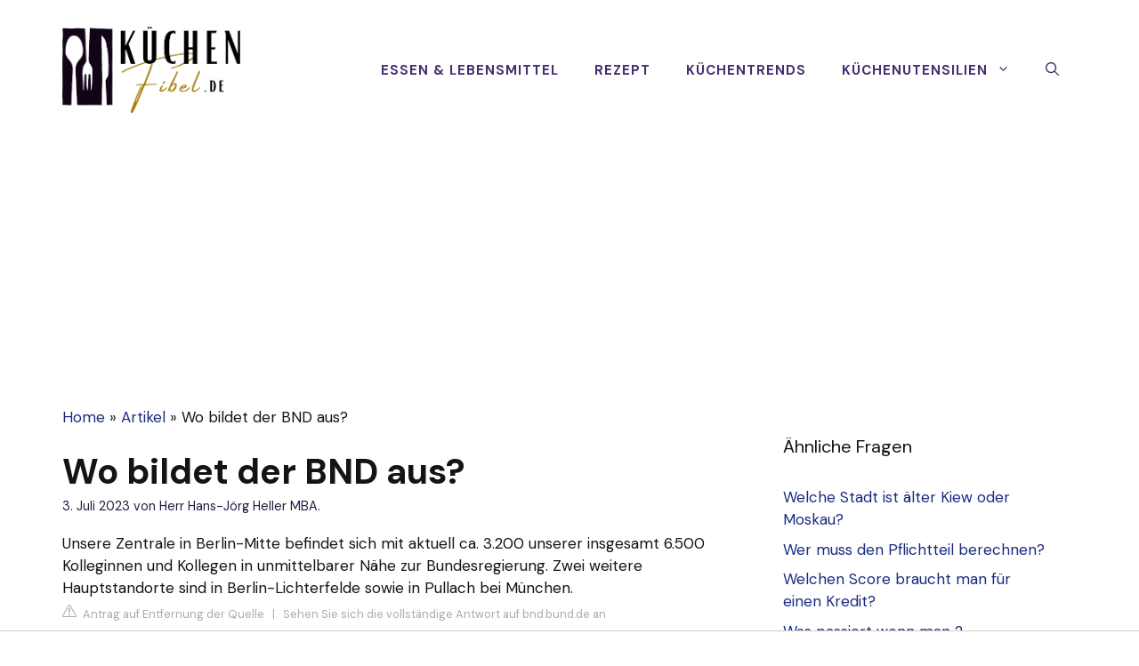

--- FILE ---
content_type: text/html; charset=UTF-8
request_url: https://www.kuechenfibel.de/faq/wo-bildet-der-bnd-aus
body_size: 19577
content:
<!DOCTYPE html>
<html lang="de-DE" prefix="og: https://ogp.me/ns#">
<head>
    <meta charset="UTF-8">
    <meta name="viewport" content="width=device-width, initial-scale=1">
    <title>Wo bildet der BND aus?</title>
    <meta name="description"
          content="Unsere Zentrale in Berlin-Mitte befindet sich mit aktuell ca. 3.200 unserer insgesamt 6.500 Kolleginnen und Kollegen in unmittelbarer Nähe zur Bundesregierung.">
    <meta name="robots" content="follow, index, max-snippet:-1, max-video-preview:-1, max-image-preview:large"/>
    <link rel='dns-prefetch' href='//fonts.googleapis.com'/>
    <link href='https://fonts.gstatic.com' crossorigin rel='preconnect'/>

    <link rel='stylesheet' id='generate-widget-areas-css'
          href='https://www.kuechenfibel.de/wp-content/themes/generatepress/assets/css/components/widget-areas.min.css?ver=3.1.3'
          media='all'/>
    <link rel='stylesheet' id='generate-style-css'
          href='https://www.kuechenfibel.de/wp-content/themes/generatepress/assets/css/main.min.css?ver=3.1.3'
          media='all'/>
    <style id='generate-style-inline-css'>
        body {
            background-color: var(--base-3);
            color: var(--contrast);
        }

        a {
            color: var(--accent-2);
        }

        a:hover, a:focus, a:active {
            color: var(--contrast);
        }

        .wp-block-group__inner-container {
            max-width: 1200px;
            margin-left: auto;
            margin-right: auto;
        }

        .site-header .header-image {
            width: 200px;
        }

        .generate-back-to-top {
            font-size: 20px;
            border-radius: 3px;
            position: fixed;
            bottom: 30px;
            right: 30px;
            line-height: 40px;
            width: 40px;
            text-align: center;
            z-index: 10;
            transition: opacity 300ms ease-in-out;
        }

        .navigation-search {
            position: absolute;
            left: -99999px;
            pointer-events: none;
            visibility: hidden;
            z-index: 20;
            width: 100%;
            top: 0;
            transition: opacity 100ms ease-in-out;
            opacity: 0;
        }

        .navigation-search.nav-search-active {
            left: 0;
            right: 0;
            pointer-events: auto;
            visibility: visible;
            opacity: 1;
        }

        .navigation-search input[type="search"] {
            outline: 0;
            border: 0;
            vertical-align: bottom;
            line-height: 1;
            opacity: 0.9;
            width: 100%;
            z-index: 20;
            border-radius: 0;
            -webkit-appearance: none;
            height: 60px;
        }

        .navigation-search input::-ms-clear {
            display: none;
            width: 0;
            height: 0;
        }

        .navigation-search input::-ms-reveal {
            display: none;
            width: 0;
            height: 0;
        }

        .navigation-search input::-webkit-search-decoration, .navigation-search input::-webkit-search-cancel-button, .navigation-search input::-webkit-search-results-button, .navigation-search input::-webkit-search-results-decoration {
            display: none;
        }

        .gen-sidebar-nav .navigation-search {
            top: auto;
            bottom: 0;
        }

        :root {
            --contrast: #141414;
            --contrast-2: #1b1b42;
            --contrast-3: #9898b1;
            --base: #e1e6ed;
            --base-2: #f2f5fa;
            --base-3: #ffffff;
            --accent: #482d70;
            --accent-hover: #5e3f8c;
            --accent-2: #192b80;
        }

        .has-contrast-color {
            color: #141414;
        }

        .has-contrast-background-color {
            background-color: #141414;
        }

        .has-contrast-2-color {
            color: #1b1b42;
        }

        .has-contrast-2-background-color {
            background-color: #1b1b42;
        }

        .has-contrast-3-color {
            color: #9898b1;
        }

        .has-contrast-3-background-color {
            background-color: #9898b1;
        }

        .has-base-color {
            color: #e1e6ed;
        }

        .has-base-background-color {
            background-color: #e1e6ed;
        }

        .has-base-2-color {
            color: #f2f5fa;
        }

        .has-base-2-background-color {
            background-color: #f2f5fa;
        }

        .has-base-3-color {
            color: #ffffff;
        }

        .has-base-3-background-color {
            background-color: #ffffff;
        }

        .has-accent-color {
            color: #482d70;
        }

        .has-accent-background-color {
            background-color: #482d70;
        }

        .has-accent-hover-color {
            color: #5e3f8c;
        }

        .has-accent-hover-background-color {
            background-color: #5e3f8c;
        }

        .has-accent-2-color {
            color: #192b80;
        }

        .has-accent-2-background-color {
            background-color: #192b80;
        }

        body, button, input, select, textarea {
            font-family: DM Sans, sans-serif;
            font-size: 17px;
        }

        body {
            line-height: 1.5;
        }

        .main-navigation a, .main-navigation .menu-toggle, .main-navigation .menu-bar-items {
            font-weight: 700;
            text-transform: uppercase;
            font-size: 15px;
        }

        button:not(.menu-toggle), html input[type="button"], input[type="reset"], input[type="submit"], .button, .wp-block-button .wp-block-button__link {
            font-weight: 600;
            font-size: 19px;
        }

        h1 {
            font-weight: 700;
            font-size: 40px;
            line-height: 1.1;
        }

        h2 {
            font-weight: 600;
            font-size: 32px;
            line-height: 1.2;
        }

        h3 {
            font-weight: 600;
            font-size: 26px;
            line-height: 1.3;
        }

        h4 {
            font-weight: 600;
            font-size: 21px;
            line-height: 1.4;
        }

        .main-title {
            font-weight: bold;
            text-transform: uppercase;
            font-size: 29px;
        }

        .top-bar {
            background-color: #636363;
            color: #ffffff;
        }

        .top-bar a {
            color: #ffffff;
        }

        .top-bar a:hover {
            color: #303030;
        }

        .site-header {
            background-color: var(--base-3);
        }

        .main-title a, .main-title a:hover {
            color: var(--accent-2);
        }

        .site-description {
            color: var(--contrast-3);
        }

        .main-navigation .main-nav ul li a, .main-navigation .menu-toggle, .main-navigation .menu-bar-items {
            color: var(--accent);
        }

        .main-navigation .main-nav ul li:not([class*="current-menu-"]):hover > a, .main-navigation .main-nav ul li:not([class*="current-menu-"]):focus > a, .main-navigation .main-nav ul li.sfHover:not([class*="current-menu-"]) > a, .main-navigation .menu-bar-item:hover > a, .main-navigation .menu-bar-item.sfHover > a {
            color: var(--contrast-2);
        }

        button.menu-toggle:hover, button.menu-toggle:focus {
            color: var(--accent);
        }

        .main-navigation .main-nav ul li[class*="current-menu-"] > a {
            color: var(--contrast-2);
        }

        .navigation-search input[type="search"], .navigation-search input[type="search"]:active, .navigation-search input[type="search"]:focus, .main-navigation .main-nav ul li.search-item.active > a, .main-navigation .menu-bar-items .search-item.active > a {
            color: var(--contrast-2);
        }

        .main-navigation ul ul {
            background-color: #eaeaea;
        }

        .main-navigation .main-nav ul ul li a {
            color: #515151;
        }

        .main-navigation .main-nav ul ul li:not([class*="current-menu-"]):hover > a, .main-navigation .main-nav ul ul li:not([class*="current-menu-"]):focus > a, .main-navigation .main-nav ul ul li.sfHover:not([class*="current-menu-"]) > a {
            color: #7a8896;
            background-color: #eaeaea;
        }

        .main-navigation .main-nav ul ul li[class*="current-menu-"] > a {
            color: #7a8896;
            background-color: #eaeaea;
        }

        .separate-containers .inside-article, .separate-containers .comments-area, .separate-containers .page-header, .one-container .container, .separate-containers .paging-navigation, .inside-page-header {
            background-color: var(--base-3);
        }

        .entry-title a {
            color: var(--contrast);
        }

        .entry-title a:hover {
            color: var(--accent-2);
        }

        .entry-meta {
            color: var(--contrast-2);
        }

        .sidebar .widget {
            background-color: var(--base-3);
        }

        .footer-widgets {
            background-color: var(--base-3);
        }

        .site-info {
            background-color: var(--base-3);
        }

        input[type="text"], input[type="email"], input[type="url"], input[type="password"], input[type="search"], input[type="tel"], input[type="number"], textarea, select {
            color: var(--contrast);
            background-color: #ffffff;
            border-color: var(--base);
        }

        input[type="text"]:focus, input[type="email"]:focus, input[type="url"]:focus, input[type="password"]:focus, input[type="search"]:focus, input[type="tel"]:focus, input[type="number"]:focus, textarea:focus, select:focus {
            color: var(--contrast);
            background-color: #ffffff;
            border-color: var(--contrast-3);
        }

        button, html input[type="button"], input[type="reset"], input[type="submit"], a.button, a.wp-block-button__link:not(.has-background) {
            color: var(--base-3);
            background-color: var(--accent);
        }

        button:hover, html input[type="button"]:hover, input[type="reset"]:hover, input[type="submit"]:hover, a.button:hover, button:focus, html input[type="button"]:focus, input[type="reset"]:focus, input[type="submit"]:focus, a.button:focus, a.wp-block-button__link:not(.has-background):active, a.wp-block-button__link:not(.has-background):focus, a.wp-block-button__link:not(.has-background):hover {
            color: var(--base-3);
            background-color: var(--accent-hover);
        }

        a.generate-back-to-top {
            background-color: rgba(0, 0, 0, 0.4);
            color: #ffffff;
        }

        a.generate-back-to-top:hover, a.generate-back-to-top:focus {
            background-color: rgba(0, 0, 0, 0.6);
            color: #ffffff;
        }

        @media (max-width: 992px) {
            .main-navigation .menu-bar-item:hover > a, .main-navigation .menu-bar-item.sfHover > a {
                background: none;
                color: var(--accent);
            }
        }

        .inside-header {
            padding: 30px;
        }

        .nav-below-header .main-navigation .inside-navigation.grid-container, .nav-above-header .main-navigation .inside-navigation.grid-container {
            padding: 0px 10px 0px 10px;
        }

        .separate-containers .inside-article, .separate-containers .comments-area, .separate-containers .page-header, .separate-containers .paging-navigation, .one-container .site-content, .inside-page-header {
            padding: 20px 30px 20px 30px;
        }

        .site-main .wp-block-group__inner-container {
            padding: 70px 30px 20px 30px;
        }

        .separate-containers .paging-navigation {
            padding-top: 20px;
            padding-bottom: 20px;
        }

        .entry-content .alignwide, body:not(.no-sidebar) .entry-content .alignfull {
            margin-left: -30px;
            width: calc(100% + 60px);
            max-width: calc(100% + 60px);
        }

        .one-container.right-sidebar .site-main, .one-container.both-right .site-main {
            margin-right: 30px;
        }

        .one-container.left-sidebar .site-main, .one-container.both-left .site-main {
            margin-left: 30px;
        }

        .one-container.both-sidebars .site-main {
            margin: 0px 30px 0px 30px;
        }

        .sidebar .widget, .page-header, .widget-area .main-navigation, .site-main > * {
            margin-bottom: 40px;
        }

        .separate-containers .site-main {
            margin: 40px;
        }

        .both-right .inside-left-sidebar, .both-left .inside-left-sidebar {
            margin-right: 20px;
        }

        .both-right .inside-right-sidebar, .both-left .inside-right-sidebar {
            margin-left: 20px;
        }

        .one-container.archive .post:not(:last-child), .one-container.blog .post:not(:last-child) {
            padding-bottom: 20px;
        }

        .separate-containers .featured-image {
            margin-top: 40px;
        }

        .separate-containers .inside-right-sidebar, .separate-containers .inside-left-sidebar {
            margin-top: 40px;
            margin-bottom: 40px;
        }

        .rtl .menu-item-has-children .dropdown-menu-toggle {
            padding-left: 20px;
        }

        .rtl .main-navigation .main-nav ul li.menu-item-has-children > a {
            padding-right: 20px;
        }

        .widget-area .widget {
            padding: 30px;
        }

        .footer-widgets-container {
            padding: 0px 40px 0px 40px;
        }

        .inside-site-info {
            padding: 20px;
        }

        @media (max-width: 768px) {
            .separate-containers .inside-article, .separate-containers .comments-area, .separate-containers .page-header, .separate-containers .paging-navigation, .one-container .site-content, .inside-page-header {
                padding: 20px 30px 20px 30px;
            }

            .site-main .wp-block-group__inner-container {
                padding: 80px 30px 20px 30px;
            }

            .inside-top-bar {
                padding-right: 30px;
                padding-left: 30px;
            }

            .inside-header {
                padding-top: 20px;
                padding-right: 20px;
                padding-bottom: 20px;
                padding-left: 30px;
            }

            .widget-area .widget {
                padding-top: 20px;
                padding-right: 20px;
                padding-bottom: 20px;
                padding-left: 20px;
            }

            .footer-widgets-container {
                padding-top: 0px;
                padding-right: 0px;
                padding-bottom: 0px;
                padding-left: 0px;
            }

            .inside-site-info {
                padding-right: 30px;
                padding-left: 30px;
            }

            .entry-content .alignwide, body:not(.no-sidebar) .entry-content .alignfull {
                margin-left: -30px;
                width: calc(100% + 60px);
                max-width: calc(100% + 60px);
            }

            .one-container .site-main .paging-navigation {
                margin-bottom: 40px;
            }
        }

        /* End cached CSS */
        .is-right-sidebar {
            width: 25%;
        }

        .is-left-sidebar {
            width: 30%;
        }

        .site-content .content-area {
            width: 75%;
        }

        @media (max-width: 992px) {
            .main-navigation .menu-toggle, .sidebar-nav-mobile:not(#sticky-placeholder) {
                display: block;
            }

            .main-navigation ul, .gen-sidebar-nav, .main-navigation:not(.slideout-navigation):not(.toggled) .main-nav > ul, .has-inline-mobile-toggle #site-navigation .inside-navigation > *:not(.navigation-search):not(.main-nav) {
                display: none;
            }

            .nav-align-right .inside-navigation, .nav-align-center .inside-navigation {
                justify-content: space-between;
            }

            .has-inline-mobile-toggle .mobile-menu-control-wrapper {
                display: flex;
                flex-wrap: wrap;
            }

            .has-inline-mobile-toggle .inside-header {
                flex-direction: row;
                text-align: left;
                flex-wrap: wrap;
            }

            .has-inline-mobile-toggle .header-widget, .has-inline-mobile-toggle #site-navigation {
                flex-basis: 100%;
            }

            .nav-float-left .has-inline-mobile-toggle #site-navigation {
                order: 10;
            }
        }

        .dynamic-author-image-rounded {
            border-radius: 100%;
        }

        .dynamic-featured-image, .dynamic-author-image {
            vertical-align: middle;
        }

        .one-container.blog .dynamic-content-template:not(:last-child), .one-container.archive .dynamic-content-template:not(:last-child) {
            padding-bottom: 0px;
        }

        .dynamic-entry-excerpt > p:last-child {
            margin-bottom: 0px;
        }

        .post-image:not(:first-child), .page-content:not(:first-child), .entry-content:not(:first-child), .entry-summary:not(:first-child), footer.entry-meta {
            margin-top: 1.1em;
        }

        .post-image-above-header .inside-article div.featured-image, .post-image-above-header .inside-article div.post-image {
            margin-bottom: 1.1em;
        }

        .main-navigation.slideout-navigation .main-nav > ul > li > a {
            line-height: 60px;
        }
    </style>
    <link rel='stylesheet' id='generate-google-fonts-css'
          href='https://fonts.googleapis.com/css?family=Source+Sans+Pro%3Aregular%2C600%2C700%7CDM+Sans%3Aregular%2Citalic%2C500%2C500italic%2C700%2C700italic&#038;display=auto&#038;ver=3.1.3'
          media='all'/>


    <link rel='stylesheet' id='generate-offside-css'
          href='https://www.kuechenfibel.de/wp-content/plugins/gp-premium/menu-plus/functions/css/offside.min.css?ver=2.1.2'
          media='all'/>
    <style id='generate-offside-inline-css'>
        .slideout-navigation.main-navigation {
            background-color: var(--contrast-2);
        }

        .slideout-navigation.main-navigation .main-nav ul li a {
            color: #ffffff;
        }

        .slideout-navigation.main-navigation ul ul {
            background-color: rgba(0, 0, 0, 0);
        }

        .slideout-navigation.main-navigation .main-nav ul ul li a {
            color: #ffffff;
        }

        .slideout-navigation.main-navigation .main-nav ul li:not([class*="current-menu-"]):hover > a, .slideout-navigation.main-navigation .main-nav ul li:not([class*="current-menu-"]):focus > a, .slideout-navigation.main-navigation .main-nav ul li.sfHover:not([class*="current-menu-"]) > a {
            color: #f2f5fa;
        }

        .slideout-navigation.main-navigation .main-nav ul ul li:not([class*="current-menu-"]):hover > a, .slideout-navigation.main-navigation .main-nav ul ul li:not([class*="current-menu-"]):focus > a, .slideout-navigation.main-navigation .main-nav ul ul li.sfHover:not([class*="current-menu-"]) > a {
            background-color: rgba(0, 0, 0, 0);
        }

        .slideout-navigation.main-navigation .main-nav ul li[class*="current-menu-"] > a {
            color: #ffffff;
        }

        .slideout-navigation.main-navigation .main-nav ul ul li[class*="current-menu-"] > a {
            background-color: rgba(0, 0, 0, 0);
        }

        .slideout-navigation, .slideout-navigation a {
            color: #ffffff;
        }

        .slideout-navigation button.slideout-exit {
            color: #ffffff;
            padding-left: 20px;
            padding-right: 20px;
        }

        .slide-opened nav.toggled .menu-toggle:before {
            display: none;
        }

        @media (max-width: 992px) {
            .menu-bar-item.slideout-toggle {
                display: none;
            }
        }

        .slideout-navigation.main-navigation .main-nav ul li a {
            font-weight: 600;
            text-transform: uppercase;
            font-size: 20px;
        }

        @media (max-width: 768px) {
            .slideout-navigation.main-navigation .main-nav ul li a {
                font-size: 20px;
            }
        }
    </style>
    <script src='https://www.kuechenfibel.de/wp-includes/js/jquery/jquery.min.js?ver=3.6.3'
            id='jquery-core-js'></script>
    <script src='https://www.kuechenfibel.de/wp-includes/js/jquery/jquery-migrate.min.js?ver=3.4.0'
            id='jquery-migrate-js'></script>


    <style type="text/css">.aawp .aawp-tb__row--highlight {
            background-color: #256aaf;
        }

        .aawp .aawp-tb__row--highlight {
            color: #fff;
        }

        .aawp .aawp-tb__row--highlight a {
            color: #fff;
        }</style>
    <style type="text/css">.aawp div *, .aawp span *, .aawp div *:before, .aawp span *:before, .aawp div *:after, .aawp span *:after {
            box-sizing: border-box;
            text-align: center;
            padding: 15px;
        }</style>
    <style type="text/css"> .wprm-comment-rating svg {
            width: 18px !important;
            height: 18px !important;
        }

        img.wprm-comment-rating {
            width: 90px !important;
            height: 18px !important;
        }

        .wprm-comment-rating svg path {
            fill: #343434;
        }

        .wprm-comment-rating svg polygon {
            stroke: #343434;
        }

        .wprm-comment-ratings-container svg .wprm-star-full {
            fill: #343434;
        }

        .wprm-comment-ratings-container svg .wprm-star-empty {
            stroke: #343434;
        }</style>
    <style type="text/css">.wprm-recipe-template-snippet-basic-buttons {
            font-family: inherit; /* wprm_font_family type=font */
            font-size: 0.9em; /* wprm_font_size type=font_size */
            text-align: center; /* wprm_text_align type=align */
            margin-top: 0px; /* wprm_margin_top type=size */
            margin-bottom: 10px; /* wprm_margin_bottom type=size */
        }

        .wprm-recipe-template-snippet-basic-buttons a {
            margin: 5px; /* wprm_margin_button type=size */
            margin: 5px; /* wprm_margin_button type=size */
        }

        .wprm-recipe-template-snippet-basic-buttons a:first-child {
            margin-left: 0;
        }

        .wprm-recipe-template-snippet-basic-buttons a:last-child {
            margin-right: 0;
        }

        .wprm-recipe-template-chic {
            margin: 20px auto;
            background-color: #fafafa; /* wprm_background type=color */
            font-family: -apple-system, BlinkMacSystemFont, "Segoe UI", Roboto, Oxygen-Sans, Ubuntu, Cantarell, "Helvetica Neue", sans-serif; /* wprm_main_font_family type=font */
            font-size: 0.9em; /* wprm_main_font_size type=font_size */
            line-height: 1.5em; /* wprm_main_line_height type=font_size */
            color: #333333; /* wprm_main_text type=color */
            max-width: 650px; /* wprm_max_width type=size */
        }

        .wprm-recipe-template-chic a {
            color: #3498db; /* wprm_link type=color */
        }

        .wprm-recipe-template-chic p, .wprm-recipe-template-chic li {
            font-family: -apple-system, BlinkMacSystemFont, "Segoe UI", Roboto, Oxygen-Sans, Ubuntu, Cantarell, "Helvetica Neue", sans-serif; /* wprm_main_font_family type=font */
            font-size: 1em !important;
            line-height: 1.5em !important; /* wprm_main_line_height type=font_size */
        }

        .wprm-recipe-template-chic li {
            margin: 0 0 0 32px !important;
            padding: 0 !important;
        }

        .rtl .wprm-recipe-template-chic li {
            margin: 0 32px 0 0 !important;
        }

        .wprm-recipe-template-chic ol, .wprm-recipe-template-chic ul {
            margin: 0 !important;
            padding: 0 !important;
        }

        .wprm-recipe-template-chic br {
            display: none;
        }

        .wprm-recipe-template-chic .wprm-recipe-name,
        .wprm-recipe-template-chic .wprm-recipe-header {
            font-family: -apple-system, BlinkMacSystemFont, "Segoe UI", Roboto, Oxygen-Sans, Ubuntu, Cantarell, "Helvetica Neue", sans-serif; /* wprm_header_font_family type=font */
            color: #000000; /* wprm_header_text type=color */
            line-height: 1.3em; /* wprm_header_line_height type=font_size */
        }

        .wprm-recipe-template-chic h1,
        .wprm-recipe-template-chic h2,
        .wprm-recipe-template-chic h3,
        .wprm-recipe-template-chic h4,
        .wprm-recipe-template-chic h5,
        .wprm-recipe-template-chic h6 {
            font-family: -apple-system, BlinkMacSystemFont, "Segoe UI", Roboto, Oxygen-Sans, Ubuntu, Cantarell, "Helvetica Neue", sans-serif; /* wprm_header_font_family type=font */
            color: #212121; /* wprm_header_text type=color */
            line-height: 1.3em; /* wprm_header_line_height type=font_size */
            margin: 0 !important;
            padding: 0 !important;
        }

        .wprm-recipe-template-chic .wprm-recipe-header {
            margin-top: 1.2em !important;
        }

        .wprm-recipe-template-chic h1 {
            font-size: 2em; /* wprm_h1_size type=font_size */
        }

        .wprm-recipe-template-chic h2 {
            font-size: 1.8em; /* wprm_h2_size type=font_size */
        }

        .wprm-recipe-template-chic h3 {
            font-size: 1.2em; /* wprm_h3_size type=font_size */
        }

        .wprm-recipe-template-chic h4 {
            font-size: 1em; /* wprm_h4_size type=font_size */
        }

        .wprm-recipe-template-chic h5 {
            font-size: 1em; /* wprm_h5_size type=font_size */
        }

        .wprm-recipe-template-chic h6 {
            font-size: 1em; /* wprm_h6_size type=font_size */
        }

        .wprm-recipe-template-chic {
            font-size: 1em; /* wprm_main_font_size type=font_size */
            border-style: solid; /* wprm_border_style type=border */
            border-width: 1px; /* wprm_border_width type=size */
            border-color: #E0E0E0; /* wprm_border type=color */
            padding: 10px;
            background-color: #ffffff; /* wprm_background type=color */
            max-width: 950px; /* wprm_max_width type=size */
        }

        .wprm-recipe-template-chic a {
            color: #5A822B; /* wprm_link type=color */
        }

        .wprm-recipe-template-chic .wprm-recipe-name {
            line-height: 1.3em;
            font-weight: bold;
        }

        .wprm-recipe-template-chic .wprm-template-chic-buttons {
            clear: both;
            font-size: 0.9em;
            text-align: center;
        }

        .wprm-recipe-template-chic .wprm-template-chic-buttons .wprm-recipe-icon {
            margin-right: 5px;
        }

        .wprm-recipe-template-chic .wprm-recipe-header {
            margin-bottom: 0.5em !important;
        }

        .wprm-recipe-template-chic .wprm-nutrition-label-container {
            font-size: 0.9em;
        }

        .wprm-recipe-template-chic .wprm-call-to-action {
            border-radius: 3px;
        }

        .wprm-recipe-template-compact-howto {
            margin: 20px auto;
            background-color: #fafafa; /* wprm_background type=color */
            font-family: -apple-system, BlinkMacSystemFont, "Segoe UI", Roboto, Oxygen-Sans, Ubuntu, Cantarell, "Helvetica Neue", sans-serif; /* wprm_main_font_family type=font */
            font-size: 0.9em; /* wprm_main_font_size type=font_size */
            line-height: 1.5em; /* wprm_main_line_height type=font_size */
            color: #333333; /* wprm_main_text type=color */
            max-width: 650px; /* wprm_max_width type=size */
        }

        .wprm-recipe-template-compact-howto a {
            color: #3498db; /* wprm_link type=color */
        }

        .wprm-recipe-template-compact-howto p, .wprm-recipe-template-compact-howto li {
            font-family: -apple-system, BlinkMacSystemFont, "Segoe UI", Roboto, Oxygen-Sans, Ubuntu, Cantarell, "Helvetica Neue", sans-serif; /* wprm_main_font_family type=font */
            font-size: 1em !important;
            line-height: 1.5em !important; /* wprm_main_line_height type=font_size */
        }

        .wprm-recipe-template-compact-howto li {
            margin: 0 0 0 32px !important;
            padding: 0 !important;
        }

        .rtl .wprm-recipe-template-compact-howto li {
            margin: 0 32px 0 0 !important;
        }

        .wprm-recipe-template-compact-howto ol, .wprm-recipe-template-compact-howto ul {
            margin: 0 !important;
            padding: 0 !important;
        }

        .wprm-recipe-template-compact-howto br {
            display: none;
        }

        .wprm-recipe-template-compact-howto .wprm-recipe-name,
        .wprm-recipe-template-compact-howto .wprm-recipe-header {
            font-family: -apple-system, BlinkMacSystemFont, "Segoe UI", Roboto, Oxygen-Sans, Ubuntu, Cantarell, "Helvetica Neue", sans-serif; /* wprm_header_font_family type=font */
            color: #000000; /* wprm_header_text type=color */
            line-height: 1.3em; /* wprm_header_line_height type=font_size */
        }

        .wprm-recipe-template-compact-howto h1,
        .wprm-recipe-template-compact-howto h2,
        .wprm-recipe-template-compact-howto h3,
        .wprm-recipe-template-compact-howto h4,
        .wprm-recipe-template-compact-howto h5,
        .wprm-recipe-template-compact-howto h6 {
            font-family: -apple-system, BlinkMacSystemFont, "Segoe UI", Roboto, Oxygen-Sans, Ubuntu, Cantarell, "Helvetica Neue", sans-serif; /* wprm_header_font_family type=font */
            color: #212121; /* wprm_header_text type=color */
            line-height: 1.3em; /* wprm_header_line_height type=font_size */
            margin: 0 !important;
            padding: 0 !important;
        }

        .wprm-recipe-template-compact-howto .wprm-recipe-header {
            margin-top: 1.2em !important;
        }

        .wprm-recipe-template-compact-howto h1 {
            font-size: 2em; /* wprm_h1_size type=font_size */
        }

        .wprm-recipe-template-compact-howto h2 {
            font-size: 1.8em; /* wprm_h2_size type=font_size */
        }

        .wprm-recipe-template-compact-howto h3 {
            font-size: 1.2em; /* wprm_h3_size type=font_size */
        }

        .wprm-recipe-template-compact-howto h4 {
            font-size: 1em; /* wprm_h4_size type=font_size */
        }

        .wprm-recipe-template-compact-howto h5 {
            font-size: 1em; /* wprm_h5_size type=font_size */
        }

        .wprm-recipe-template-compact-howto h6 {
            font-size: 1em; /* wprm_h6_size type=font_size */
        }

        .wprm-recipe-template-compact-howto {
            border-style: solid; /* wprm_border_style type=border */
            border-width: 1px; /* wprm_border_width type=size */
            border-color: #777777; /* wprm_border type=color */
            border-radius: 0px; /* wprm_border_radius type=size */
            padding: 10px;
        }</style>
    <style type="text/css">.saboxplugin-wrap {
            -webkit-box-sizing: border-box;
            -moz-box-sizing: border-box;
            -ms-box-sizing: border-box;
            box-sizing: border-box;
            border: 1px solid #eee;
            width: 100%;
            clear: both;
            display: block;
            overflow: hidden;
            word-wrap: break-word;
            position: relative
        }

        .saboxplugin-wrap .saboxplugin-gravatar {
            float: left;
            padding: 0 20px 20px 20px
        }

        .saboxplugin-wrap .saboxplugin-gravatar img {
            max-width: 100px;
            height: auto;
            border-radius: 0;
        }

        .saboxplugin-wrap .saboxplugin-authorname {
            font-size: 18px;
            line-height: 1;
            margin: 20px 0 0 20px;
            display: block
        }

        .saboxplugin-wrap .saboxplugin-authorname a {
            text-decoration: none
        }

        .saboxplugin-wrap .saboxplugin-authorname a:focus {
            outline: 0
        }

        .saboxplugin-wrap .saboxplugin-desc {
            display: block;
            margin: 5px 20px
        }

        .saboxplugin-wrap .saboxplugin-desc a {
            text-decoration: underline
        }

        .saboxplugin-wrap .saboxplugin-desc p {
            margin: 5px 0 12px
        }

        .saboxplugin-wrap .saboxplugin-web {
            margin: 0 20px 15px;
            text-align: left
        }

        .saboxplugin-wrap .sab-web-position {
            text-align: right
        }

        .saboxplugin-wrap .saboxplugin-web a {
            color: #ccc;
            text-decoration: none
        }

        .saboxplugin-wrap .saboxplugin-socials {
            position: relative;
            display: block;
            background: #fcfcfc;
            padding: 5px;
            border-top: 1px solid #eee
        }

        .saboxplugin-wrap .saboxplugin-socials a svg {
            width: 20px;
            height: 20px
        }

        .saboxplugin-wrap .saboxplugin-socials a svg .st2 {
            fill: #fff;
            transform-origin: center center;
        }

        .saboxplugin-wrap .saboxplugin-socials a svg .st1 {
            fill: rgba(0, 0, 0, .3)
        }

        .saboxplugin-wrap .saboxplugin-socials a:hover {
            opacity: .8;
            -webkit-transition: opacity .4s;
            -moz-transition: opacity .4s;
            -o-transition: opacity .4s;
            transition: opacity .4s;
            box-shadow: none !important;
            -webkit-box-shadow: none !important
        }

        .saboxplugin-wrap .saboxplugin-socials .saboxplugin-icon-color {
            box-shadow: none;
            padding: 0;
            border: 0;
            -webkit-transition: opacity .4s;
            -moz-transition: opacity .4s;
            -o-transition: opacity .4s;
            transition: opacity .4s;
            display: inline-block;
            color: #fff;
            font-size: 0;
            text-decoration: inherit;
            margin: 5px;
            -webkit-border-radius: 0;
            -moz-border-radius: 0;
            -ms-border-radius: 0;
            -o-border-radius: 0;
            border-radius: 0;
            overflow: hidden
        }

        .saboxplugin-wrap .saboxplugin-socials .saboxplugin-icon-grey {
            text-decoration: inherit;
            box-shadow: none;
            position: relative;
            display: -moz-inline-stack;
            display: inline-block;
            vertical-align: middle;
            zoom: 1;
            margin: 10px 5px;
            color: #444;
            fill: #444
        }

        .clearfix:after, .clearfix:before {
            content: ' ';
            display: table;
            line-height: 0;
            clear: both
        }

        .ie7 .clearfix {
            zoom: 1
        }

        .saboxplugin-socials.sabox-colored .saboxplugin-icon-color .sab-twitch {
            border-color: #38245c
        }

        .saboxplugin-socials.sabox-colored .saboxplugin-icon-color .sab-addthis {
            border-color: #e91c00
        }

        .saboxplugin-socials.sabox-colored .saboxplugin-icon-color .sab-behance {
            border-color: #003eb0
        }

        .saboxplugin-socials.sabox-colored .saboxplugin-icon-color .sab-delicious {
            border-color: #06c
        }

        .saboxplugin-socials.sabox-colored .saboxplugin-icon-color .sab-deviantart {
            border-color: #036824
        }

        .saboxplugin-socials.sabox-colored .saboxplugin-icon-color .sab-digg {
            border-color: #00327c
        }

        .saboxplugin-socials.sabox-colored .saboxplugin-icon-color .sab-dribbble {
            border-color: #ba1655
        }

        .saboxplugin-socials.sabox-colored .saboxplugin-icon-color .sab-facebook {
            border-color: #1e2e4f
        }

        .saboxplugin-socials.sabox-colored .saboxplugin-icon-color .sab-flickr {
            border-color: #003576
        }

        .saboxplugin-socials.sabox-colored .saboxplugin-icon-color .sab-github {
            border-color: #264874
        }

        .saboxplugin-socials.sabox-colored .saboxplugin-icon-color .sab-google {
            border-color: #0b51c5
        }

        .saboxplugin-socials.sabox-colored .saboxplugin-icon-color .sab-googleplus {
            border-color: #96271a
        }

        .saboxplugin-socials.sabox-colored .saboxplugin-icon-color .sab-html5 {
            border-color: #902e13
        }

        .saboxplugin-socials.sabox-colored .saboxplugin-icon-color .sab-instagram {
            border-color: #1630aa
        }

        .saboxplugin-socials.sabox-colored .saboxplugin-icon-color .sab-linkedin {
            border-color: #00344f
        }

        .saboxplugin-socials.sabox-colored .saboxplugin-icon-color .sab-pinterest {
            border-color: #5b040e
        }

        .saboxplugin-socials.sabox-colored .saboxplugin-icon-color .sab-reddit {
            border-color: #992900
        }

        .saboxplugin-socials.sabox-colored .saboxplugin-icon-color .sab-rss {
            border-color: #a43b0a
        }

        .saboxplugin-socials.sabox-colored .saboxplugin-icon-color .sab-sharethis {
            border-color: #5d8420
        }

        .saboxplugin-socials.sabox-colored .saboxplugin-icon-color .sab-skype {
            border-color: #00658a
        }

        .saboxplugin-socials.sabox-colored .saboxplugin-icon-color .sab-soundcloud {
            border-color: #995200
        }

        .saboxplugin-socials.sabox-colored .saboxplugin-icon-color .sab-spotify {
            border-color: #0f612c
        }

        .saboxplugin-socials.sabox-colored .saboxplugin-icon-color .sab-stackoverflow {
            border-color: #a95009
        }

        .saboxplugin-socials.sabox-colored .saboxplugin-icon-color .sab-steam {
            border-color: #006388
        }

        .saboxplugin-socials.sabox-colored .saboxplugin-icon-color .sab-user_email {
            border-color: #b84e05
        }

        .saboxplugin-socials.sabox-colored .saboxplugin-icon-color .sab-stumbleUpon {
            border-color: #9b280e
        }

        .saboxplugin-socials.sabox-colored .saboxplugin-icon-color .sab-tumblr {
            border-color: #10151b
        }

        .saboxplugin-socials.sabox-colored .saboxplugin-icon-color .sab-twitter {
            border-color: #0967a0
        }

        .saboxplugin-socials.sabox-colored .saboxplugin-icon-color .sab-vimeo {
            border-color: #0d7091
        }

        .saboxplugin-socials.sabox-colored .saboxplugin-icon-color .sab-windows {
            border-color: #003f71
        }

        .saboxplugin-socials.sabox-colored .saboxplugin-icon-color .sab-whatsapp {
            border-color: #003f71
        }

        .saboxplugin-socials.sabox-colored .saboxplugin-icon-color .sab-wordpress {
            border-color: #0f3647
        }

        .saboxplugin-socials.sabox-colored .saboxplugin-icon-color .sab-yahoo {
            border-color: #14002d
        }

        .saboxplugin-socials.sabox-colored .saboxplugin-icon-color .sab-youtube {
            border-color: #900
        }

        .saboxplugin-socials.sabox-colored .saboxplugin-icon-color .sab-xing {
            border-color: #000202
        }

        .saboxplugin-socials.sabox-colored .saboxplugin-icon-color .sab-mixcloud {
            border-color: #2475a0
        }

        .saboxplugin-socials.sabox-colored .saboxplugin-icon-color .sab-vk {
            border-color: #243549
        }

        .saboxplugin-socials.sabox-colored .saboxplugin-icon-color .sab-medium {
            border-color: #00452c
        }

        .saboxplugin-socials.sabox-colored .saboxplugin-icon-color .sab-quora {
            border-color: #420e00
        }

        .saboxplugin-socials.sabox-colored .saboxplugin-icon-color .sab-meetup {
            border-color: #9b181c
        }

        .saboxplugin-socials.sabox-colored .saboxplugin-icon-color .sab-goodreads {
            border-color: #000
        }

        .saboxplugin-socials.sabox-colored .saboxplugin-icon-color .sab-snapchat {
            border-color: #999700
        }

        .saboxplugin-socials.sabox-colored .saboxplugin-icon-color .sab-500px {
            border-color: #00557f
        }

        .saboxplugin-socials.sabox-colored .saboxplugin-icon-color .sab-mastodont {
            border-color: #185886
        }

        .sabox-plus-item {
            margin-bottom: 20px
        }

        @media screen and (max-width: 480px) {
            .saboxplugin-wrap {
                text-align: center
            }

            .saboxplugin-wrap .saboxplugin-gravatar {
                float: none;
                padding: 20px 0;
                text-align: center;
                margin: 0 auto;
                display: block
            }

            .saboxplugin-wrap .saboxplugin-gravatar img {
                float: none;
                display: inline-block;
                display: -moz-inline-stack;
                vertical-align: middle;
                zoom: 1
            }

            .saboxplugin-wrap .saboxplugin-desc {
                margin: 0 10px 20px;
                text-align: center
            }

            .saboxplugin-wrap .saboxplugin-authorname {
                text-align: center;
                margin: 10px 0 20px
            }
        }

        body .saboxplugin-authorname a, body .saboxplugin-authorname a:hover {
            box-shadow: none;
            -webkit-box-shadow: none
        }

        a.sab-profile-edit {
            font-size: 16px !important;
            line-height: 1 !important
        }

        .sab-edit-settings a, a.sab-profile-edit {
            color: #0073aa !important;
            box-shadow: none !important;
            -webkit-box-shadow: none !important
        }

        .sab-edit-settings {
            margin-right: 15px;
            position: absolute;
            right: 0;
            z-index: 2;
            bottom: 10px;
            line-height: 20px
        }

        .sab-edit-settings i {
            margin-left: 5px
        }

        .saboxplugin-socials {
            line-height: 1 !important
        }

        .rtl .saboxplugin-wrap .saboxplugin-gravatar {
            float: right
        }

        .rtl .saboxplugin-wrap .saboxplugin-authorname {
            display: flex;
            align-items: center
        }

        .rtl .saboxplugin-wrap .saboxplugin-authorname .sab-profile-edit {
            margin-right: 10px
        }

        .rtl .sab-edit-settings {
            right: auto;
            left: 0
        }

        img.sab-custom-avatar {
            max-width: 75px;
        }

        .saboxplugin-wrap .saboxplugin-gravatar img {
            -webkit-border-radius: 50%;
            -moz-border-radius: 50%;
            -ms-border-radius: 50%;
            -o-border-radius: 50%;
            border-radius: 50%;
        }

        .saboxplugin-wrap .saboxplugin-gravatar img {
            -webkit-border-radius: 50%;
            -moz-border-radius: 50%;
            -ms-border-radius: 50%;
            -o-border-radius: 50%;
            border-radius: 50%;
        }

        .saboxplugin-wrap {
            margin-top: 0px;
            margin-bottom: 0px;
            padding: 0px 0px
        }

        .saboxplugin-wrap .saboxplugin-authorname {
            font-size: 20px;
            line-height: 27px;
        }

        .saboxplugin-wrap .saboxplugin-desc p, .saboxplugin-wrap .saboxplugin-desc {
            font-size: 16px !important;
            line-height: 23px !important;
        }

        .saboxplugin-wrap .saboxplugin-web {
            font-size: 14px;
        }

        .saboxplugin-wrap .saboxplugin-socials a svg {
            width: 18px;
            height: 18px;
        }</style>
    <link rel="icon" href="https://www.kuechenfibel.de/wp-content/uploads/2022/07/favicon-150x150.png" sizes="32x32"/>
    <link rel="icon" href="https://www.kuechenfibel.de/wp-content/uploads/2022/07/favicon-300x300.png" sizes="192x192"/>
    <link rel="apple-touch-icon" href="https://www.kuechenfibel.de/wp-content/uploads/2022/07/favicon-300x300.png"/>
    <meta name="msapplication-TileImage"
          content="https://www.kuechenfibel.de/wp-content/uploads/2022/07/favicon-300x300.png"/>
    <style id="wp-custom-css">
        /* GeneratePress Site CSS */
        .main-navigation a {
            letter-spacing: 1px;
        }

        .featured-image img, .post-image img {
            border-radius: 8px;
        }

        .drop-shadow {
            box-shadow: 0px 0px 20px rgba(200, 200, 200, 0.2);
        }

        .round-top-corners img {
            border-radius: 8px 8px 0px 0px;
        }

        .main-navigation:not(.slideout-navigation) .main-nav li.nav-button a {
            color: var(--accent);
            border: 3px;
            border-style: solid;
            line-height: 36px;
            border-radius: 2px;
            margin-left: 20px;
            transition: all 0.6s ease 0s;
        }

        .main-navigation:not(.slideout-navigation) .main-nav li.nav-button a:hover {
            color: var(--accent-hover);
        }

        /* End GeneratePress Site CSS */

    </style>
            <style>
            aside .inner {
                margin-bottom: 30px;
            }

            aside .inner .title-holder {
                position: relative;
            }

            aside .inner .title-holder:before {
                content: "";
                position: absolute;
                left: 0;
                bottom: 6px;
                width: 100%;
                height: 12px;
                background-image: linear-gradient(45deg, #eeeeee 20%, #ffffff 20%, #ffffff 50%, #eeeeee 50%, #eeeeee 70%, #ffffff 70%, #ffffff 100%);
                background-size: 10px 10px;
            }

            aside .inner .title {
                background: #fff;
                display: inline-block;
                font-weight: bold;
                padding-right: 15px;
                position: relative;
            }

            aside .inner ul {
                margin: 0;
                padding: 15px 0;
                list-style: none;
                background: #fff;
                border-bottom: 2px solid #eee;
            }

            aside .inner ul li {
                margin-bottom: 10px;
                display: flex;
                line-height: normal;
                font-size: 0.9rem;
            }

            aside .inner ul li span {
                background: #7e55f0;
                color: #fff;
                padding: 0 15px;
                margin: 0 15px 0 0;
                border-radius: 3px;
                font-size: 0.9rem;
                height: 28px;
                display: inline-flex;
                align-items: center;
            }

            aside .inner ul li a {
                display: inline-block;
                margin-top: 6px;
            }

            .rating__stars {
                --star-size: 24px;
                --star-color: #ddd;
                --star-background: #ffbf00;
                --percent: calc(var(--rating) / 5 * 100%);
                display: inline-block;
                font-size: var(--star-size);
                font-family: Times;
                position: relative;
                top: 2px;
            }

            .rating__stars:before {
                content: '★★★★★';
                letter-spacing: 3px;
                background: linear-gradient(90deg, var(--star-background) var(--percent), var(--star-color) var(--percent));
                -webkit-background-clip: text;
                -webkit-text-fill-color: transparent;
            }

            .embed-responsive {
                position: relative;
                display: block;
                width: 100%;
                padding: 0;
                overflow: hidden;
            }

            .embed-responsive:before {
                display: block;
                content: "";
                padding-top: 56.25%;
            }

            .embed-responsive iframe {
                position: absolute;
                top: 0;
                bottom: 0;
                left: 0;
                width: 100%;
                height: 100%;
                border: 0;
            }

            /* Style the list */
            ul.breadcrumb {
                padding: 10px 0px;
                list-style: none;
            }

            /* Display list items side by side */
            ul.breadcrumb li {
                display: inline;
                font-size: 18px;
            }

            /* Add a slash symbol (/) before/behind each list item */
            ul.breadcrumb li + li:before {
                padding: 8px;
                color: black;
                content: "/\00a0";
            }

            /* Add a color to all links inside the list */
            ul.breadcrumb li a {
                text-decoration: none;
            }

            /* Add a color on mouse-over */
            ul.breadcrumb li a:hover {
                text-decoration: underline;
            }
            .d-none {
                display: none;
            }
            .d-block {
                display: block;
            }

            @media (min-width: 992px) {
                .d-md-block {
                    display: block!important;
                }
                .d-md-none {
                    display: none!important;
                }
            }
            .report-it {
                display: inline-flex;
                align-items: center;
                margin: 0 0 10px 0;
            }
            .view-url,
            .report-it a {
                color: #aaa;
                text-decoration: none;
            }
            a:hover {
                text-decoration: underline;
            }
            .report-it svg {
                margin-right: 4px;
            }
        </style>
                                    <script async src="https://tags.refinery89.com/v2/kuechenfibelde.js"></script>
    
        <link type="application/rss+xml" rel="alternate" title="Kuchen Fibel Homepage" href="https://www.kuechenfibel.de/faq/feed"/>
</head>

<body data-rsssl=1
      class="post-template-default single single-post postid-4034 single-format-standard wp-custom-logo wp-embed-responsive aawp-custom post-image-above-header post-image-aligned-center slideout-enabled slideout-mobile sticky-menu-fade right-sidebar nav-float-right one-container nav-search-enabled header-aligned-left dropdown-hover featured-image-active"
      itemtype="https://schema.org/Blog" itemscope>
<svg xmlns="http://www.w3.org/2000/svg" viewBox="0 0 0 0" width="0" height="0" focusable="false" role="none"
     style="visibility: hidden; position: absolute; left: -9999px; overflow: hidden;">
    <defs>
        <filter id="wp-duotone-dark-grayscale">
            <feColorMatrix color-interpolation-filters="sRGB" type="matrix"
                           values=" .299 .587 .114 0 0 .299 .587 .114 0 0 .299 .587 .114 0 0 .299 .587 .114 0 0 "/>
            <feComponentTransfer color-interpolation-filters="sRGB">
                <feFuncR type="table" tableValues="0 0.49803921568627"/>
                <feFuncG type="table" tableValues="0 0.49803921568627"/>
                <feFuncB type="table" tableValues="0 0.49803921568627"/>
                <feFuncA type="table" tableValues="1 1"/>
            </feComponentTransfer>
            <feComposite in2="SourceGraphic" operator="in"/>
        </filter>
    </defs>
</svg>
<svg xmlns="http://www.w3.org/2000/svg" viewBox="0 0 0 0" width="0" height="0" focusable="false" role="none"
     style="visibility: hidden; position: absolute; left: -9999px; overflow: hidden;">
    <defs>
        <filter id="wp-duotone-grayscale">
            <feColorMatrix color-interpolation-filters="sRGB" type="matrix"
                           values=" .299 .587 .114 0 0 .299 .587 .114 0 0 .299 .587 .114 0 0 .299 .587 .114 0 0 "/>
            <feComponentTransfer color-interpolation-filters="sRGB">
                <feFuncR type="table" tableValues="0 1"/>
                <feFuncG type="table" tableValues="0 1"/>
                <feFuncB type="table" tableValues="0 1"/>
                <feFuncA type="table" tableValues="1 1"/>
            </feComponentTransfer>
            <feComposite in2="SourceGraphic" operator="in"/>
        </filter>
    </defs>
</svg>
<svg xmlns="http://www.w3.org/2000/svg" viewBox="0 0 0 0" width="0" height="0" focusable="false" role="none"
     style="visibility: hidden; position: absolute; left: -9999px; overflow: hidden;">
    <defs>
        <filter id="wp-duotone-purple-yellow">
            <feColorMatrix color-interpolation-filters="sRGB" type="matrix"
                           values=" .299 .587 .114 0 0 .299 .587 .114 0 0 .299 .587 .114 0 0 .299 .587 .114 0 0 "/>
            <feComponentTransfer color-interpolation-filters="sRGB">
                <feFuncR type="table" tableValues="0.54901960784314 0.98823529411765"/>
                <feFuncG type="table" tableValues="0 1"/>
                <feFuncB type="table" tableValues="0.71764705882353 0.25490196078431"/>
                <feFuncA type="table" tableValues="1 1"/>
            </feComponentTransfer>
            <feComposite in2="SourceGraphic" operator="in"/>
        </filter>
    </defs>
</svg>
<svg xmlns="http://www.w3.org/2000/svg" viewBox="0 0 0 0" width="0" height="0" focusable="false" role="none"
     style="visibility: hidden; position: absolute; left: -9999px; overflow: hidden;">
    <defs>
        <filter id="wp-duotone-blue-red">
            <feColorMatrix color-interpolation-filters="sRGB" type="matrix"
                           values=" .299 .587 .114 0 0 .299 .587 .114 0 0 .299 .587 .114 0 0 .299 .587 .114 0 0 "/>
            <feComponentTransfer color-interpolation-filters="sRGB">
                <feFuncR type="table" tableValues="0 1"/>
                <feFuncG type="table" tableValues="0 0.27843137254902"/>
                <feFuncB type="table" tableValues="0.5921568627451 0.27843137254902"/>
                <feFuncA type="table" tableValues="1 1"/>
            </feComponentTransfer>
            <feComposite in2="SourceGraphic" operator="in"/>
        </filter>
    </defs>
</svg>
<svg xmlns="http://www.w3.org/2000/svg" viewBox="0 0 0 0" width="0" height="0" focusable="false" role="none"
     style="visibility: hidden; position: absolute; left: -9999px; overflow: hidden;">
    <defs>
        <filter id="wp-duotone-midnight">
            <feColorMatrix color-interpolation-filters="sRGB" type="matrix"
                           values=" .299 .587 .114 0 0 .299 .587 .114 0 0 .299 .587 .114 0 0 .299 .587 .114 0 0 "/>
            <feComponentTransfer color-interpolation-filters="sRGB">
                <feFuncR type="table" tableValues="0 0"/>
                <feFuncG type="table" tableValues="0 0.64705882352941"/>
                <feFuncB type="table" tableValues="0 1"/>
                <feFuncA type="table" tableValues="1 1"/>
            </feComponentTransfer>
            <feComposite in2="SourceGraphic" operator="in"/>
        </filter>
    </defs>
</svg>
<svg xmlns="http://www.w3.org/2000/svg" viewBox="0 0 0 0" width="0" height="0" focusable="false" role="none"
     style="visibility: hidden; position: absolute; left: -9999px; overflow: hidden;">
    <defs>
        <filter id="wp-duotone-magenta-yellow">
            <feColorMatrix color-interpolation-filters="sRGB" type="matrix"
                           values=" .299 .587 .114 0 0 .299 .587 .114 0 0 .299 .587 .114 0 0 .299 .587 .114 0 0 "/>
            <feComponentTransfer color-interpolation-filters="sRGB">
                <feFuncR type="table" tableValues="0.78039215686275 1"/>
                <feFuncG type="table" tableValues="0 0.94901960784314"/>
                <feFuncB type="table" tableValues="0.35294117647059 0.47058823529412"/>
                <feFuncA type="table" tableValues="1 1"/>
            </feComponentTransfer>
            <feComposite in2="SourceGraphic" operator="in"/>
        </filter>
    </defs>
</svg>
<svg xmlns="http://www.w3.org/2000/svg" viewBox="0 0 0 0" width="0" height="0" focusable="false" role="none"
     style="visibility: hidden; position: absolute; left: -9999px; overflow: hidden;">
    <defs>
        <filter id="wp-duotone-purple-green">
            <feColorMatrix color-interpolation-filters="sRGB" type="matrix"
                           values=" .299 .587 .114 0 0 .299 .587 .114 0 0 .299 .587 .114 0 0 .299 .587 .114 0 0 "/>
            <feComponentTransfer color-interpolation-filters="sRGB">
                <feFuncR type="table" tableValues="0.65098039215686 0.40392156862745"/>
                <feFuncG type="table" tableValues="0 1"/>
                <feFuncB type="table" tableValues="0.44705882352941 0.4"/>
                <feFuncA type="table" tableValues="1 1"/>
            </feComponentTransfer>
            <feComposite in2="SourceGraphic" operator="in"/>
        </filter>
    </defs>
</svg>
<svg xmlns="http://www.w3.org/2000/svg" viewBox="0 0 0 0" width="0" height="0" focusable="false" role="none"
     style="visibility: hidden; position: absolute; left: -9999px; overflow: hidden;">
    <defs>
        <filter id="wp-duotone-blue-orange">
            <feColorMatrix color-interpolation-filters="sRGB" type="matrix"
                           values=" .299 .587 .114 0 0 .299 .587 .114 0 0 .299 .587 .114 0 0 .299 .587 .114 0 0 "/>
            <feComponentTransfer color-interpolation-filters="sRGB">
                <feFuncR type="table" tableValues="0.098039215686275 1"/>
                <feFuncG type="table" tableValues="0 0.66274509803922"/>
                <feFuncB type="table" tableValues="0.84705882352941 0.41960784313725"/>
                <feFuncA type="table" tableValues="1 1"/>
            </feComponentTransfer>
            <feComposite in2="SourceGraphic" operator="in"/>
        </filter>
    </defs>
</svg>
<a class="screen-reader-text skip-link" href="#content" title="Zum Inhalt springen">Zum Inhalt springen</a>
<header class="site-header has-inline-mobile-toggle" id="masthead" aria-label="Site"
        itemtype="https://schema.org/WPHeader" itemscope>
    <div class="inside-header grid-container">
        <div class="site-logo">
            <a href="https://www.kuechenfibel.de/" title="Küchen Fibel" rel="home">
                <img class="header-image is-logo-image" alt="Küchen Fibel"
                     src="https://www.kuechenfibel.de/wp-content/uploads/2022/07/kuechenfibel.png" title="Küchen Fibel"
                     width="850" height="413"/>
            </a>
        </div>
        <nav class="main-navigation mobile-menu-control-wrapper" id="mobile-menu-control-wrapper"
             aria-label="Mobile Toggle">
            <div class="menu-bar-items"><span class="menu-bar-item search-item"><a aria-label="Suchleiste öffnen"
                                                                                   href="#"><span
                                class="gp-icon icon-search"><svg viewBox="0 0 512 512" aria-hidden="true"
                                                                 xmlns="http://www.w3.org/2000/svg" width="1em"
                                                                 height="1em"><path fill-rule="evenodd"
                                                                                    clip-rule="evenodd"
                                                                                    d="M208 48c-88.366 0-160 71.634-160 160s71.634 160 160 160 160-71.634 160-160S296.366 48 208 48zM0 208C0 93.125 93.125 0 208 0s208 93.125 208 208c0 48.741-16.765 93.566-44.843 129.024l133.826 134.018c9.366 9.379 9.355 24.575-.025 33.941-9.379 9.366-24.575 9.355-33.941-.025L337.238 370.987C301.747 399.167 256.839 416 208 416 93.125 416 0 322.875 0 208z"/></svg><svg
                                    viewBox="0 0 512 512" aria-hidden="true" xmlns="http://www.w3.org/2000/svg"
                                    width="1em" height="1em"><path
                                        d="M71.029 71.029c9.373-9.372 24.569-9.372 33.942 0L256 222.059l151.029-151.03c9.373-9.372 24.569-9.372 33.942 0 9.372 9.373 9.372 24.569 0 33.942L289.941 256l151.03 151.029c9.372 9.373 9.372 24.569 0 33.942-9.373 9.372-24.569 9.372-33.942 0L256 289.941l-151.029 151.03c-9.373 9.372-24.569 9.372-33.942 0-9.372-9.373-9.372-24.569 0-33.942L222.059 256 71.029 104.971c-9.372-9.373-9.372-24.569 0-33.942z"/></svg></span></a></span>
            </div>
            <button data-nav="site-navigation" class="menu-toggle" aria-controls="primary-menu" aria-expanded="false">
                <span class="gp-icon icon-menu-bars"><svg viewBox="0 0 512 512" aria-hidden="true"
                                                          xmlns="http://www.w3.org/2000/svg" width="1em" height="1em"><path
                                d="M0 96c0-13.255 10.745-24 24-24h464c13.255 0 24 10.745 24 24s-10.745 24-24 24H24c-13.255 0-24-10.745-24-24zm0 160c0-13.255 10.745-24 24-24h464c13.255 0 24 10.745 24 24s-10.745 24-24 24H24c-13.255 0-24-10.745-24-24zm0 160c0-13.255 10.745-24 24-24h464c13.255 0 24 10.745 24 24s-10.745 24-24 24H24c-13.255 0-24-10.745-24-24z"/></svg><svg
                            viewBox="0 0 512 512" aria-hidden="true" xmlns="http://www.w3.org/2000/svg" width="1em"
                            height="1em"><path
                                d="M71.029 71.029c9.373-9.372 24.569-9.372 33.942 0L256 222.059l151.029-151.03c9.373-9.372 24.569-9.372 33.942 0 9.372 9.373 9.372 24.569 0 33.942L289.941 256l151.03 151.029c9.372 9.373 9.372 24.569 0 33.942-9.373 9.372-24.569 9.372-33.942 0L256 289.941l-151.029 151.03c-9.373 9.372-24.569 9.372-33.942 0-9.372-9.373-9.372-24.569 0-33.942L222.059 256 71.029 104.971c-9.372-9.373-9.372-24.569 0-33.942z"/></svg></span><span
                        class="screen-reader-text">Menü</span></button>
        </nav>
        <nav class="main-navigation has-menu-bar-items sub-menu-right" id="site-navigation" aria-label="Primary"
             itemtype="https://schema.org/SiteNavigationElement" itemscope>
            <div class="inside-navigation grid-container">
                <form method="get" class="search-form navigation-search" action="https://www.kuechenfibel.de/">
                    <input type="search" class="search-field" value="" name="s" title="Suchen"/>
                </form>
                <button class="menu-toggle" aria-controls="primary-menu" aria-expanded="false">
                    <span class="gp-icon icon-menu-bars"><svg viewBox="0 0 512 512" aria-hidden="true"
                                                              xmlns="http://www.w3.org/2000/svg" width="1em"
                                                              height="1em"><path
                                    d="M0 96c0-13.255 10.745-24 24-24h464c13.255 0 24 10.745 24 24s-10.745 24-24 24H24c-13.255 0-24-10.745-24-24zm0 160c0-13.255 10.745-24 24-24h464c13.255 0 24 10.745 24 24s-10.745 24-24 24H24c-13.255 0-24-10.745-24-24zm0 160c0-13.255 10.745-24 24-24h464c13.255 0 24 10.745 24 24s-10.745 24-24 24H24c-13.255 0-24-10.745-24-24z"/></svg><svg
                                viewBox="0 0 512 512" aria-hidden="true" xmlns="http://www.w3.org/2000/svg" width="1em"
                                height="1em"><path
                                    d="M71.029 71.029c9.373-9.372 24.569-9.372 33.942 0L256 222.059l151.029-151.03c9.373-9.372 24.569-9.372 33.942 0 9.372 9.373 9.372 24.569 0 33.942L289.941 256l151.03 151.029c9.372 9.373 9.372 24.569 0 33.942-9.373 9.372-24.569 9.372-33.942 0L256 289.941l-151.029 151.03c-9.373 9.372-24.569 9.372-33.942 0-9.372-9.373-9.372-24.569 0-33.942L222.059 256 71.029 104.971c-9.372-9.373-9.372-24.569 0-33.942z"/></svg></span><span
                            class="screen-reader-text">Menü</span></button>
                <div id="primary-menu" class="main-nav">
                    <ul id="menu-main-menu" class=" menu sf-menu">
                        <li id="menu-item-1144"
                            class="menu-item menu-item-type-taxonomy menu-item-object-category menu-item-1144"><a
                                    href="https://www.kuechenfibel.de/essen-lebensmittel/">Essen &amp; Lebensmittel</a>
                        </li>
                        <li id="menu-item-2116"
                            class="menu-item menu-item-type-taxonomy menu-item-object-category menu-item-2116"><a
                                    href="https://www.kuechenfibel.de/rezept/">Rezept</a></li>
                        <li id="menu-item-1146"
                            class="menu-item menu-item-type-taxonomy menu-item-object-category menu-item-1146"><a
                                    href="https://www.kuechenfibel.de/kuechentrends/">Küchentrends</a></li>
                        <li id="menu-item-1147"
                            class="menu-item menu-item-type-taxonomy menu-item-object-category current-post-ancestor menu-item-has-children menu-item-1147">
                            <a href="https://www.kuechenfibel.de/kuechenutensilien/">Küchenutensilien<span
                                        role="presentation" class="dropdown-menu-toggle"><span
                                            class="gp-icon icon-arrow"><svg viewBox="0 0 330 512" aria-hidden="true"
                                                                            xmlns="http://www.w3.org/2000/svg"
                                                                            width="1em" height="1em"><path
                                                    d="M305.913 197.085c0 2.266-1.133 4.815-2.833 6.514L171.087 335.593c-1.7 1.7-4.249 2.832-6.515 2.832s-4.815-1.133-6.515-2.832L26.064 203.599c-1.7-1.7-2.832-4.248-2.832-6.514s1.132-4.816 2.832-6.515l14.162-14.163c1.7-1.699 3.966-2.832 6.515-2.832 2.266 0 4.815 1.133 6.515 2.832l111.316 111.317 111.316-111.317c1.7-1.699 4.249-2.832 6.515-2.832s4.815 1.133 6.515 2.832l14.162 14.163c1.7 1.7 2.833 4.249 2.833 6.515z"/></svg></span></span></a>
                            <ul class="sub-menu">
                                <li id="menu-item-1148"
                                    class="menu-item menu-item-type-taxonomy menu-item-object-category menu-item-1148">
                                    <a href="https://www.kuechenfibel.de/kuechenutensilien/besteck-messer/">Besteck
                                        &amp; Messer</a></li>
                                <li id="menu-item-1149"
                                    class="menu-item menu-item-type-taxonomy menu-item-object-category menu-item-1149">
                                    <a href="https://www.kuechenfibel.de/kuechenutensilien/essen-im-freien/">Essen im
                                        Freien</a></li>
                                <li id="menu-item-1150"
                                    class="menu-item menu-item-type-taxonomy menu-item-object-category menu-item-1150">
                                    <a href="https://www.kuechenfibel.de/kuechenutensilien/gegrilltes-essen/">Gegrilltes
                                        Essen</a></li>
                                <li id="menu-item-1151"
                                    class="menu-item menu-item-type-taxonomy menu-item-object-category menu-item-1151">
                                    <a href="https://www.kuechenfibel.de/kuechenutensilien/glaswaren-trinkgefaesse/">Glaswaren
                                        &amp; Trinkgefäße</a></li>
                                <li id="menu-item-1152"
                                    class="menu-item menu-item-type-taxonomy menu-item-object-category menu-item-1152">
                                    <a href="https://www.kuechenfibel.de/kuechenutensilien/grossgeraete/">Großgeräte</a>
                                </li>
                                <li id="menu-item-1153"
                                    class="menu-item menu-item-type-taxonomy menu-item-object-category menu-item-1153">
                                    <a href="https://www.kuechenfibel.de/kuechenutensilien/kaffee-tee/">Kaffee Tee</a>
                                </li>
                                <li id="menu-item-1154"
                                    class="menu-item menu-item-type-taxonomy menu-item-object-category menu-item-1154">
                                    <a href="https://www.kuechenfibel.de/kuechenutensilien/kleine-geraete/">Kleine
                                        Geräte</a></li>
                                <li id="menu-item-1164"
                                    class="menu-item menu-item-type-taxonomy menu-item-object-category menu-item-1164">
                                    <a href="https://www.kuechenfibel.de/kuechenutensilien/kochgeschirr/">Kochgeschirr</a>
                                </li>
                                <li id="menu-item-1155"
                                    class="menu-item menu-item-type-taxonomy menu-item-object-category menu-item-1155">
                                    <a href="https://www.kuechenfibel.de/kuechenutensilien/kuechen-esszimmer-moebel/">Küchen
                                        &amp; Esszimmer Möbel</a></li>
                                <li id="menu-item-1156"
                                    class="menu-item menu-item-type-taxonomy menu-item-object-category current-post-ancestor current-menu-parent current-post-parent menu-item-1156">
                                    <a href="https://www.kuechenfibel.de/kuechenutensilien/wein-bier-bar/">Wein, Bier
                                        &amp; Bar</a></li>
                                <li id="menu-item-1163"
                                    class="menu-item menu-item-type-taxonomy menu-item-object-category menu-item-1163">
                                    <a href="https://www.kuechenfibel.de/kuechenutensilien/werkzeug/">Werkzeug</a></li>
                            </ul>
                        </li>
                    </ul>
                </div>
                <div class="menu-bar-items"><span class="menu-bar-item search-item"><a aria-label="Suchleiste öffnen"
                                                                                       href="#"><span
                                    class="gp-icon icon-search"><svg viewBox="0 0 512 512" aria-hidden="true"
                                                                     xmlns="http://www.w3.org/2000/svg" width="1em"
                                                                     height="1em"><path fill-rule="evenodd"
                                                                                        clip-rule="evenodd"
                                                                                        d="M208 48c-88.366 0-160 71.634-160 160s71.634 160 160 160 160-71.634 160-160S296.366 48 208 48zM0 208C0 93.125 93.125 0 208 0s208 93.125 208 208c0 48.741-16.765 93.566-44.843 129.024l133.826 134.018c9.366 9.379 9.355 24.575-.025 33.941-9.379 9.366-24.575 9.355-33.941-.025L337.238 370.987C301.747 399.167 256.839 416 208 416 93.125 416 0 322.875 0 208z"/></svg><svg
                                        viewBox="0 0 512 512" aria-hidden="true" xmlns="http://www.w3.org/2000/svg"
                                        width="1em" height="1em"><path
                                            d="M71.029 71.029c9.373-9.372 24.569-9.372 33.942 0L256 222.059l151.029-151.03c9.373-9.372 24.569-9.372 33.942 0 9.372 9.373 9.372 24.569 0 33.942L289.941 256l151.03 151.029c9.372 9.373 9.372 24.569 0 33.942-9.373 9.372-24.569 9.372-33.942 0L256 289.941l-151.029 151.03c-9.373 9.372-24.569 9.372-33.942 0-9.372-9.373-9.372-24.569 0-33.942L222.059 256 71.029 104.971c-9.372-9.373-9.372-24.569 0-33.942z"/></svg></span></a></span>
                </div>
            </div>
        </nav>
    </div>
</header>

            <div style="margin-top: 30px; display: flex; align-items: center; justify-content: center;">
            <div style="min-height:250px;" class="r89-desktop-billboard-atf d-none d-md-block"></div>
            <div style="min-height:280px;" class="r89-mobile-billboard-top d-block d-md-none"></div>
        </div>
    
<div class="site grid-container container hfeed" id="page">
    <div class="site-content" id="content">
            <script type="application/ld+json">
    {
        "@context": "https://schema.org",
        "@type": "BreadcrumbList",
        "itemListElement": [{
            "@type": "ListItem",
            "position": 1,
            "name": "Home",
            "item": "https://www.kuechenfibel.de/"
        },{
            "@type": "ListItem",
            "position": 2,
            "name": "Artikel",
            "item": "https://www.kuechenfibel.de/faq/"
        },{
            "@type": "ListItem",
            "position": 3,
            "name": "Wo bildet der BND aus?"
        }]
    }


    </script>


    <div class="content-area" id="primary">
        <main class="site-main" id="main">

            <article id="post-4034"
                     class="post-4034 post type-post status-publish format-standard has-post-thumbnail hentry category-wein-bier-bar"
                     itemtype="https://schema.org/CreativeWork" itemscope="">
                <div class="inside-article">
                    <nav aria-label="breadcrumbs" class="rank-math-breadcrumb"><p><a href="https://www.kuechenfibel.de">Home</a><span
                                    class="separator"> » </span><a
                                    href="https://www.kuechenfibel.de/faq/">Artikel</a><span
                                    class="separator"> » </span>
                            <span class="last">Wo bildet der BND aus?</span>
                        </p></nav>
                    <header class="entry-header" aria-label="Inhalt">
                        <h1 class="entry-title" itemprop="headline">Wo bildet der BND aus?</h1>
                        <div class="entry-meta">
                            <span class="posted-on"><time class="updated" datetime="2023-07-03T04:45:01+00:00"
                                                          itemprop="dateModified">3. Juli 2023</time><time
                                        class="entry-date published" datetime="2023-07-03T04:45:01+00:00"
                                        itemprop="datePublished">3. Juli 2023</time></span> <span
                                    class="byline">von <span class="author vcard" itemprop="author"
                                                             itemtype="https://schema.org/Person" itemscope=""><span
                                                class="author-name"
                                                itemprop="name">Herr Hans-Jörg Heller MBA.</span></span></span></div>
                    </header>
                    <div class="entry-content" itemprop="text">
                            <p><span><span>Unsere Zentrale in Berlin-Mitte befindet sich mit aktuell ca. 3.200 unserer insgesamt 6.500 Kolleginnen und Kollegen in unmittelbarer Nähe zur Bundesregierung. Zwei weitere Hauptstandorte sind in Berlin-Lichterfelde sowie in Pullach bei München.</span></span></p>
                        <div style="color: #aaa; font-size: 0.8rem; margin-top: -20px;">
        <span class="report-it">
            <a href="/faq/takedown" target="_blank" rel="noopener nofollow">
                <svg xmlns="http://www.w3.org/2000/svg" width="16" height="16" fill="currentColor"
                     class="bi bi-exclamation-triangle" viewBox="0 0 16 16">
                    <path d="M7.938 2.016A.13.13 0 0 1 8.002 2a.13.13 0 0 1 .063.016.146.146 0 0 1 .054.057l6.857 11.667c.036.06.035.124.002.183a.163.163 0 0 1-.054.06.116.116 0 0 1-.066.017H1.146a.115.115 0 0 1-.066-.017.163.163 0 0 1-.054-.06.176.176 0 0 1 .002-.183L7.884 2.073a.147.147 0 0 1 .054-.057zm1.044-.45a1.13 1.13 0 0 0-1.96 0L.165 13.233c-.457.778.091 1.767.98 1.767h13.713c.889 0 1.438-.99.98-1.767L8.982 1.566z"/>
                    <path d="M7.002 12a1 1 0 1 1 2 0 1 1 0 0 1-2 0zM7.1 5.995a.905.905 0 1 1 1.8 0l-.35 3.507a.552.552 0 0 1-1.1 0L7.1 5.995z"/>
                </svg>
                Antrag auf Entfernung der Quelle
            </a>
        </span>
    &nbsp;&nbsp;|&nbsp;&nbsp;
    <a class="view-url" href="/faq/antwort-anzeigen/50625" target="_blank" rel="noopener nofollow">Sehen Sie sich die vollständige Antwort auf bnd.bund.de an</a><br>
</div>
                                                    <div style="text-align: center; margin: 20px auto">
                                <div style="min-height:250px;" class="r89-outstream-video"></div>
                            </div>
                        
                        <h2>Wie läuft die Ausbildung beim BND ab?</h2>
                            <p>Die Ausbildung beim BND umfasst mehrere fachtheoretische Phasen. Dort hast du dann die Gelegenheit, dir fundierte Fachkenntnisse und das nachrichtendienstliche Handwerkszeug anzueignen. In unserer technischen Ausbildung spezialisierst du dich auf den Bereich Fernmelde- und elektronische Aufklärung.</p>
                        <div style="color: #aaa; font-size: 0.8rem; margin-top: -20px;">
        <span class="report-it">
            <a href="/faq/takedown" target="_blank" rel="noopener nofollow">
                <svg xmlns="http://www.w3.org/2000/svg" width="16" height="16" fill="currentColor"
                     class="bi bi-exclamation-triangle" viewBox="0 0 16 16">
                    <path d="M7.938 2.016A.13.13 0 0 1 8.002 2a.13.13 0 0 1 .063.016.146.146 0 0 1 .054.057l6.857 11.667c.036.06.035.124.002.183a.163.163 0 0 1-.054.06.116.116 0 0 1-.066.017H1.146a.115.115 0 0 1-.066-.017.163.163 0 0 1-.054-.06.176.176 0 0 1 .002-.183L7.884 2.073a.147.147 0 0 1 .054-.057zm1.044-.45a1.13 1.13 0 0 0-1.96 0L.165 13.233c-.457.778.091 1.767.98 1.767h13.713c.889 0 1.438-.99.98-1.767L8.982 1.566z"/>
                    <path d="M7.002 12a1 1 0 1 1 2 0 1 1 0 0 1-2 0zM7.1 5.995a.905.905 0 1 1 1.8 0l-.35 3.507a.552.552 0 0 1-1.1 0L7.1 5.995z"/>
                </svg>
                Antrag auf Entfernung der Quelle
            </a>
        </span>
    &nbsp;&nbsp;|&nbsp;&nbsp;
    <a class="view-url" href="/faq/gehe-zur-antwort/1181989" target="_blank" rel="noopener nofollow">Sehen Sie sich die vollständige Antwort auf bnd.bund.de an</a><br>
</div>
                        <h2>Wie viel verdient man als Agent beim BND?</h2>
                            <p>Gehaltsspanne: BND-Beamter/-Beamtin in Deutschland<br><br> 58.594 € 4.725 € Bruttogehalt (Median) bei 40 Wochenstunden: 50% der Datensätze liegen über diesem Wert und 50% darunter. 51.952 € 4.190 € (Unteres Quartil) und 66.086 € 5.330 € (Oberes Quartil): 25% der Gehälter liegen jeweils darunter bzw. darüber.</p>
                        <div style="color: #aaa; font-size: 0.8rem; margin-top: -20px;">
        <span class="report-it">
            <a href="/faq/takedown" target="_blank" rel="noopener nofollow">
                <svg xmlns="http://www.w3.org/2000/svg" width="16" height="16" fill="currentColor"
                     class="bi bi-exclamation-triangle" viewBox="0 0 16 16">
                    <path d="M7.938 2.016A.13.13 0 0 1 8.002 2a.13.13 0 0 1 .063.016.146.146 0 0 1 .054.057l6.857 11.667c.036.06.035.124.002.183a.163.163 0 0 1-.054.06.116.116 0 0 1-.066.017H1.146a.115.115 0 0 1-.066-.017.163.163 0 0 1-.054-.06.176.176 0 0 1 .002-.183L7.884 2.073a.147.147 0 0 1 .054-.057zm1.044-.45a1.13 1.13 0 0 0-1.96 0L.165 13.233c-.457.778.091 1.767.98 1.767h13.713c.889 0 1.438-.99.98-1.767L8.982 1.566z"/>
                    <path d="M7.002 12a1 1 0 1 1 2 0 1 1 0 0 1-2 0zM7.1 5.995a.905.905 0 1 1 1.8 0l-.35 3.507a.552.552 0 0 1-1.1 0L7.1 5.995z"/>
                </svg>
                Antrag auf Entfernung der Quelle
            </a>
        </span>
    &nbsp;&nbsp;|&nbsp;&nbsp;
    <a class="view-url" href="/faq/gehe-zur-antwort/1181990" target="_blank" rel="noopener nofollow">Sehen Sie sich die vollständige Antwort auf gehalt.de an</a><br>
</div>
                                                    <div style="text-align: center; margin: 20px auto">
                                <div style="min-height:250px;" class="r89-desktop-rectangle-btf d-none d-md-block"></div>
                                <div style="min-height:280px;" class="r89-mobile-rectangle-mid d-md-none"></div>
                            </div>
                        
                        <h2>Ist der BND ein guter Arbeitgeber?</h2>
                            <p>Gut am Arbeitgeber finde ich<br><br> Ich persönlich nehme einen Trend war, man ist an wenigen Stellen wirklich daran interessiert, was die Mitarbeiter für Ideen und Vorschläge haben, es bestehen Bemühungen die Mitarbeiter besser zu vernetzen und es gibt einige großartige Kollegen.</p>
                        <div style="color: #aaa; font-size: 0.8rem; margin-top: -20px;">
        <span class="report-it">
            <a href="/faq/takedown" target="_blank" rel="noopener nofollow">
                <svg xmlns="http://www.w3.org/2000/svg" width="16" height="16" fill="currentColor"
                     class="bi bi-exclamation-triangle" viewBox="0 0 16 16">
                    <path d="M7.938 2.016A.13.13 0 0 1 8.002 2a.13.13 0 0 1 .063.016.146.146 0 0 1 .054.057l6.857 11.667c.036.06.035.124.002.183a.163.163 0 0 1-.054.06.116.116 0 0 1-.066.017H1.146a.115.115 0 0 1-.066-.017.163.163 0 0 1-.054-.06.176.176 0 0 1 .002-.183L7.884 2.073a.147.147 0 0 1 .054-.057zm1.044-.45a1.13 1.13 0 0 0-1.96 0L.165 13.233c-.457.778.091 1.767.98 1.767h13.713c.889 0 1.438-.99.98-1.767L8.982 1.566z"/>
                    <path d="M7.002 12a1 1 0 1 1 2 0 1 1 0 0 1-2 0zM7.1 5.995a.905.905 0 1 1 1.8 0l-.35 3.507a.552.552 0 0 1-1.1 0L7.1 5.995z"/>
                </svg>
                Antrag auf Entfernung der Quelle
            </a>
        </span>
    &nbsp;&nbsp;|&nbsp;&nbsp;
    <a class="view-url" href="/faq/gehe-zur-antwort/1181991" target="_blank" rel="noopener nofollow">Sehen Sie sich die vollständige Antwort auf kununu.com an</a><br>
</div>
                        <h2>Ist man beim BND Beamter?</h2>
                            <p>Abschluss. Mit dem erfolgreichen Abschluss der Ausbildung erhältst du die Befähigung für den mittleren nichttechnischen Verwaltungsdienst des Bundes. Du wirst vom BND in ein Beamtenverhältnis auf Probe übernommen und startest direkt in das Berufsleben.</p>
                        <div style="color: #aaa; font-size: 0.8rem; margin-top: -20px;">
        <span class="report-it">
            <a href="/faq/takedown" target="_blank" rel="noopener nofollow">
                <svg xmlns="http://www.w3.org/2000/svg" width="16" height="16" fill="currentColor"
                     class="bi bi-exclamation-triangle" viewBox="0 0 16 16">
                    <path d="M7.938 2.016A.13.13 0 0 1 8.002 2a.13.13 0 0 1 .063.016.146.146 0 0 1 .054.057l6.857 11.667c.036.06.035.124.002.183a.163.163 0 0 1-.054.06.116.116 0 0 1-.066.017H1.146a.115.115 0 0 1-.066-.017.163.163 0 0 1-.054-.06.176.176 0 0 1 .002-.183L7.884 2.073a.147.147 0 0 1 .054-.057zm1.044-.45a1.13 1.13 0 0 0-1.96 0L.165 13.233c-.457.778.091 1.767.98 1.767h13.713c.889 0 1.438-.99.98-1.767L8.982 1.566z"/>
                    <path d="M7.002 12a1 1 0 1 1 2 0 1 1 0 0 1-2 0zM7.1 5.995a.905.905 0 1 1 1.8 0l-.35 3.507a.552.552 0 0 1-1.1 0L7.1 5.995z"/>
                </svg>
                Antrag auf Entfernung der Quelle
            </a>
        </span>
    &nbsp;&nbsp;|&nbsp;&nbsp;
    <a class="view-url" href="/faq/gehe-zur-antwort/1181992" target="_blank" rel="noopener nofollow">Sehen Sie sich die vollständige Antwort auf bnd.bund.de an</a><br>
</div>
                                                    <div style="text-align: center; margin: 20px auto">
                                <div style="min-height:250px;" class="r89-desktop-rectangle-btf-1 d-none d-md-block"></div>
                                <div style="min-height:280px;" class="r89-mobile-rectangle-infinite-1 d-md-none"></div>
                            </div>
                        

                                                    <h2>BND: Hacker dringend gesucht</h2>
                            <p>
                            <div class="embed-responsive embed-responsive-16by9">
                                <iframe loading="lazy" title="BND: Hacker dringend gesucht"
                                        src="https://www.youtube.com/embed/7hJxkx9UuiI?feature=oembed"
                                        frameborder="0"
                                        allow="accelerometer; autoplay; clipboard-write; encrypted-media; gyroscope; picture-in-picture"
                                        allowfullscreen></iframe>
                            </div></p>
                        
                        <div style="margin-top: 30px;">
                            <b>
                                <svg style="float:left;margin-right: 10px; margin-top: 10px;" width="21" height="21"
                                     viewBox="0 0 16 16" fill="#1fae5b" xmlns="http://www.w3.org/2000/svg">
                                    <path fill-rule="evenodd"
                                          d="M8 16A8 8 0 1 0 8 0a8 8 0 0 0 0 16zm.93-9.412l-2.29.287-.082.38.45.083c.294.07.352.176.288.469l-.738 3.468c-.194.897.105 1.319.808 1.319.545 0 1.178-.252 1.465-.598l.088-.416c-.2.176-.492.246-.686.246-.275 0-.375-.193-.304-.533L8.93 6.588zM8 5.5a1 1 0 1 0 0-2 1 1 0 0 0 0 2z"/>

                                </svg>
                                <h2>41 verwandte Fragen gefunden</h2></b>
                                                            <div>
                                    <h3>Sind BND Agenten bewaffnet?</h3>
                                        <p>“ Ein Übersetzer und ein zweiter bewaffneter BND-Mann zur Rückendeckung sind auch dabei. Im Schaukasten sind Ausrüstungsgegenstände zu sehen, von der Dienstwaffe über das GPS-Gerät bis zum Geld für den Informanten und dem Medi-Pack, einer medizinischen Erstausrüstung.</p>
                                </div>
                                <div style="color: #aaa; font-size: 0.8rem; margin-top: -20px;">
        <span class="report-it">
            <a href="/faq/takedown" target="_blank" rel="noopener nofollow">
                <svg xmlns="http://www.w3.org/2000/svg" width="16" height="16" fill="currentColor"
                     class="bi bi-exclamation-triangle" viewBox="0 0 16 16">
                    <path d="M7.938 2.016A.13.13 0 0 1 8.002 2a.13.13 0 0 1 .063.016.146.146 0 0 1 .054.057l6.857 11.667c.036.06.035.124.002.183a.163.163 0 0 1-.054.06.116.116 0 0 1-.066.017H1.146a.115.115 0 0 1-.066-.017.163.163 0 0 1-.054-.06.176.176 0 0 1 .002-.183L7.884 2.073a.147.147 0 0 1 .054-.057zm1.044-.45a1.13 1.13 0 0 0-1.96 0L.165 13.233c-.457.778.091 1.767.98 1.767h13.713c.889 0 1.438-.99.98-1.767L8.982 1.566z"/>
                    <path d="M7.002 12a1 1 0 1 1 2 0 1 1 0 0 1-2 0zM7.1 5.995a.905.905 0 1 1 1.8 0l-.35 3.507a.552.552 0 0 1-1.1 0L7.1 5.995z"/>
                </svg>
                Antrag auf Entfernung der Quelle
            </a>
        </span>
    &nbsp;&nbsp;|&nbsp;&nbsp;
    <a class="view-url" href="/faq/gehe-zur-antwort/1181993" target="_blank" rel="noopener nofollow">Sehen Sie sich die vollständige Antwort auf tagesspiegel.de an</a><br>
</div>
                                                                                                                                                                <div>
                                    <h3>Wem darf man sagen dass man beim BND arbeitet?</h3>
                                        <p>Die Einschränkungen sind für Mitarbeiter eines Nachrichtendienstes auch nicht mehr so stark wie früher. Inzwischen darf man seinen Freunden und seiner Familie erzählen wo man arbeitet und ist auf der Arbeit auch wie in jeder 'normalen' Behörde telefonisch erreichbar.</p>
                                </div>
                                <div style="color: #aaa; font-size: 0.8rem; margin-top: -20px;">
        <span class="report-it">
            <a href="/faq/takedown" target="_blank" rel="noopener nofollow">
                <svg xmlns="http://www.w3.org/2000/svg" width="16" height="16" fill="currentColor"
                     class="bi bi-exclamation-triangle" viewBox="0 0 16 16">
                    <path d="M7.938 2.016A.13.13 0 0 1 8.002 2a.13.13 0 0 1 .063.016.146.146 0 0 1 .054.057l6.857 11.667c.036.06.035.124.002.183a.163.163 0 0 1-.054.06.116.116 0 0 1-.066.017H1.146a.115.115 0 0 1-.066-.017.163.163 0 0 1-.054-.06.176.176 0 0 1 .002-.183L7.884 2.073a.147.147 0 0 1 .054-.057zm1.044-.45a1.13 1.13 0 0 0-1.96 0L.165 13.233c-.457.778.091 1.767.98 1.767h13.713c.889 0 1.438-.99.98-1.767L8.982 1.566z"/>
                    <path d="M7.002 12a1 1 0 1 1 2 0 1 1 0 0 1-2 0zM7.1 5.995a.905.905 0 1 1 1.8 0l-.35 3.507a.552.552 0 0 1-1.1 0L7.1 5.995z"/>
                </svg>
                Antrag auf Entfernung der Quelle
            </a>
        </span>
    &nbsp;&nbsp;|&nbsp;&nbsp;
    <a class="view-url" href="/faq/gehe-zur-antwort/1181994" target="_blank" rel="noopener nofollow">Sehen Sie sich die vollständige Antwort auf bnd.bund.de an</a><br>
</div>
                                                                                                                                                                <div>
                                    <h3>Was verdient man beim BND netto?</h3>
                                        <p>Erst mal rauf auf 4.000 Euro pro Monat, später können es dann sogar 4.200 Euro sein. Das Durchschnittsgehalt beträgt in dieser Berufsgruppe knapp 3.800 Euro pro Monat, aber regional können die Abweichungen groß sein.</p>
                                </div>
                                <div style="color: #aaa; font-size: 0.8rem; margin-top: -20px;">
        <span class="report-it">
            <a href="/faq/takedown" target="_blank" rel="noopener nofollow">
                <svg xmlns="http://www.w3.org/2000/svg" width="16" height="16" fill="currentColor"
                     class="bi bi-exclamation-triangle" viewBox="0 0 16 16">
                    <path d="M7.938 2.016A.13.13 0 0 1 8.002 2a.13.13 0 0 1 .063.016.146.146 0 0 1 .054.057l6.857 11.667c.036.06.035.124.002.183a.163.163 0 0 1-.054.06.116.116 0 0 1-.066.017H1.146a.115.115 0 0 1-.066-.017.163.163 0 0 1-.054-.06.176.176 0 0 1 .002-.183L7.884 2.073a.147.147 0 0 1 .054-.057zm1.044-.45a1.13 1.13 0 0 0-1.96 0L.165 13.233c-.457.778.091 1.767.98 1.767h13.713c.889 0 1.438-.99.98-1.767L8.982 1.566z"/>
                    <path d="M7.002 12a1 1 0 1 1 2 0 1 1 0 0 1-2 0zM7.1 5.995a.905.905 0 1 1 1.8 0l-.35 3.507a.552.552 0 0 1-1.1 0L7.1 5.995z"/>
                </svg>
                Antrag auf Entfernung der Quelle
            </a>
        </span>
    &nbsp;&nbsp;|&nbsp;&nbsp;
    <a class="view-url" href="/faq/gehe-zur-antwort/1181995" target="_blank" rel="noopener nofollow">Sehen Sie sich die vollständige Antwort auf einstieg.com an</a><br>
</div>
                                                                                                            <div style="text-align: center;">
                                            <div style="min-height:250px;" class="r89-desktop-rectangle-btf-2 d-none d-md-block"></div>
                                            <div style="min-height:280px;" class="r89-mobile-rectangle-infinite-2 d-md-none"></div>
                                        </div>
                                                                                                                                <div>
                                    <h3>Was muss man studieren um beim BND zu arbeiten?</h3>
                                        <p>Master- und Bachelorarbeiten<br><br> Studierenden der Fachrichtungen Elektrotechnik, Informationstechnik, Informatik und Mathematik bieten wir die Möglichkeit, bei uns ihre Master- oder Bachelorarbeit zu schreiben.</p>
                                </div>
                                <div style="color: #aaa; font-size: 0.8rem; margin-top: -20px;">
        <span class="report-it">
            <a href="/faq/takedown" target="_blank" rel="noopener nofollow">
                <svg xmlns="http://www.w3.org/2000/svg" width="16" height="16" fill="currentColor"
                     class="bi bi-exclamation-triangle" viewBox="0 0 16 16">
                    <path d="M7.938 2.016A.13.13 0 0 1 8.002 2a.13.13 0 0 1 .063.016.146.146 0 0 1 .054.057l6.857 11.667c.036.06.035.124.002.183a.163.163 0 0 1-.054.06.116.116 0 0 1-.066.017H1.146a.115.115 0 0 1-.066-.017.163.163 0 0 1-.054-.06.176.176 0 0 1 .002-.183L7.884 2.073a.147.147 0 0 1 .054-.057zm1.044-.45a1.13 1.13 0 0 0-1.96 0L.165 13.233c-.457.778.091 1.767.98 1.767h13.713c.889 0 1.438-.99.98-1.767L8.982 1.566z"/>
                    <path d="M7.002 12a1 1 0 1 1 2 0 1 1 0 0 1-2 0zM7.1 5.995a.905.905 0 1 1 1.8 0l-.35 3.507a.552.552 0 0 1-1.1 0L7.1 5.995z"/>
                </svg>
                Antrag auf Entfernung der Quelle
            </a>
        </span>
    &nbsp;&nbsp;|&nbsp;&nbsp;
    <a class="view-url" href="/faq/gehe-zur-antwort/1181996" target="_blank" rel="noopener nofollow">Sehen Sie sich die vollständige Antwort auf bnd.bund.de an</a><br>
</div>
                                                                                                                                                                <div>
                                    <h3>Wie viele Bewerber hat der BND?</h3>
                                        <p>Mehr als 26.000 Männer und Frauen haben sich im vergangenen Jahr beim Bundesamt für Verfassungsschutz (BfV) und beim Bundesnachrichtendienst (BND) beworben.</p>
                                </div>
                                <div style="color: #aaa; font-size: 0.8rem; margin-top: -20px;">
        <span class="report-it">
            <a href="/faq/takedown" target="_blank" rel="noopener nofollow">
                <svg xmlns="http://www.w3.org/2000/svg" width="16" height="16" fill="currentColor"
                     class="bi bi-exclamation-triangle" viewBox="0 0 16 16">
                    <path d="M7.938 2.016A.13.13 0 0 1 8.002 2a.13.13 0 0 1 .063.016.146.146 0 0 1 .054.057l6.857 11.667c.036.06.035.124.002.183a.163.163 0 0 1-.054.06.116.116 0 0 1-.066.017H1.146a.115.115 0 0 1-.066-.017.163.163 0 0 1-.054-.06.176.176 0 0 1 .002-.183L7.884 2.073a.147.147 0 0 1 .054-.057zm1.044-.45a1.13 1.13 0 0 0-1.96 0L.165 13.233c-.457.778.091 1.767.98 1.767h13.713c.889 0 1.438-.99.98-1.767L8.982 1.566z"/>
                    <path d="M7.002 12a1 1 0 1 1 2 0 1 1 0 0 1-2 0zM7.1 5.995a.905.905 0 1 1 1.8 0l-.35 3.507a.552.552 0 0 1-1.1 0L7.1 5.995z"/>
                </svg>
                Antrag auf Entfernung der Quelle
            </a>
        </span>
    &nbsp;&nbsp;|&nbsp;&nbsp;
    <a class="view-url" href="/faq/gehe-zur-antwort/1181997" target="_blank" rel="noopener nofollow">Sehen Sie sich die vollständige Antwort auf tagesspiegel.de an</a><br>
</div>
                                                                                                                                                                <div>
                                    <h3>Was braucht man um BND Agent zu werden?</h3>
                                        <p>Laufbahnausbildungen beim BND<br><br> Voraussetzung ist hier mindestens ein Realschulabschluss mit einem Notendurchschnitt von 3,0 oder ein Hauptschulabschluss mit einer abgeschlossenen Berufsausbildung. Außerdem sollte man Spaß am Erlernen von Fremdsprachen haben, teamfähig, mobil und belastbar sein.</p>
                                </div>
                                <div style="color: #aaa; font-size: 0.8rem; margin-top: -20px;">
        <span class="report-it">
            <a href="/faq/takedown" target="_blank" rel="noopener nofollow">
                <svg xmlns="http://www.w3.org/2000/svg" width="16" height="16" fill="currentColor"
                     class="bi bi-exclamation-triangle" viewBox="0 0 16 16">
                    <path d="M7.938 2.016A.13.13 0 0 1 8.002 2a.13.13 0 0 1 .063.016.146.146 0 0 1 .054.057l6.857 11.667c.036.06.035.124.002.183a.163.163 0 0 1-.054.06.116.116 0 0 1-.066.017H1.146a.115.115 0 0 1-.066-.017.163.163 0 0 1-.054-.06.176.176 0 0 1 .002-.183L7.884 2.073a.147.147 0 0 1 .054-.057zm1.044-.45a1.13 1.13 0 0 0-1.96 0L.165 13.233c-.457.778.091 1.767.98 1.767h13.713c.889 0 1.438-.99.98-1.767L8.982 1.566z"/>
                    <path d="M7.002 12a1 1 0 1 1 2 0 1 1 0 0 1-2 0zM7.1 5.995a.905.905 0 1 1 1.8 0l-.35 3.507a.552.552 0 0 1-1.1 0L7.1 5.995z"/>
                </svg>
                Antrag auf Entfernung der Quelle
            </a>
        </span>
    &nbsp;&nbsp;|&nbsp;&nbsp;
    <a class="view-url" href="/faq/gehe-zur-antwort/1181998" target="_blank" rel="noopener nofollow">Sehen Sie sich die vollständige Antwort auf profiling-institut.de an</a><br>
</div>
                                                                                                            <div style="text-align: center;">
                                            <div style="min-height:250px;" class="r89-desktop-rectangle-btf-lazy d-none d-md-block"></div>
                                            <div style="min-height:280px;" class="r89-mobile-rectangle-infinite-lazy d-md-none"></div>
                                        </div>
                                                                                                                                <div>
                                    <h3>Ist BND Öffentlicher Dienst?</h3>
                                        <p>Der BND hat insgesamt etwa 6500 Mitarbeiter. Von mehr als 7600 bewilligten Stellen waren Ende 2022 mehr als 1000 unbesetzt. Die größte Statusgruppe bilden die Arbeitnehmer im öffentlichen Dienst mit rund 3600 Personen, gefolgt von den Beamten mit etwa 2150 Personen.</p>
                                </div>
                                <div style="color: #aaa; font-size: 0.8rem; margin-top: -20px;">
        <span class="report-it">
            <a href="/faq/takedown" target="_blank" rel="noopener nofollow">
                <svg xmlns="http://www.w3.org/2000/svg" width="16" height="16" fill="currentColor"
                     class="bi bi-exclamation-triangle" viewBox="0 0 16 16">
                    <path d="M7.938 2.016A.13.13 0 0 1 8.002 2a.13.13 0 0 1 .063.016.146.146 0 0 1 .054.057l6.857 11.667c.036.06.035.124.002.183a.163.163 0 0 1-.054.06.116.116 0 0 1-.066.017H1.146a.115.115 0 0 1-.066-.017.163.163 0 0 1-.054-.06.176.176 0 0 1 .002-.183L7.884 2.073a.147.147 0 0 1 .054-.057zm1.044-.45a1.13 1.13 0 0 0-1.96 0L.165 13.233c-.457.778.091 1.767.98 1.767h13.713c.889 0 1.438-.99.98-1.767L8.982 1.566z"/>
                    <path d="M7.002 12a1 1 0 1 1 2 0 1 1 0 0 1-2 0zM7.1 5.995a.905.905 0 1 1 1.8 0l-.35 3.507a.552.552 0 0 1-1.1 0L7.1 5.995z"/>
                </svg>
                Antrag auf Entfernung der Quelle
            </a>
        </span>
    &nbsp;&nbsp;|&nbsp;&nbsp;
    <a class="view-url" href="/faq/gehe-zur-antwort/1181999" target="_blank" rel="noopener nofollow">Sehen Sie sich die vollständige Antwort auf de.wikipedia.org an</a><br>
</div>
                                                                                                                                                                <div>
                                    <h3>Wie lange dauert der Bewerbungsprozess beim BND?</h3>
                                        <p>Beachten Sie bitte, dass der Bundesnachrichtendienst als Sicherheitsbehörde besonderen Sorgfaltspflichten bei der Auswahl seiner Mitarbeiter unterworfen ist. Dies hat zur Folge, dass sich der Bewerbungsprozess in Abhängigkeit vom Umfang der erforderlichen Sicherheitsüberprüfung über mehrere Monate hinziehen kann.</p>
                                </div>
                                <div style="color: #aaa; font-size: 0.8rem; margin-top: -20px;">
        <span class="report-it">
            <a href="/faq/takedown" target="_blank" rel="noopener nofollow">
                <svg xmlns="http://www.w3.org/2000/svg" width="16" height="16" fill="currentColor"
                     class="bi bi-exclamation-triangle" viewBox="0 0 16 16">
                    <path d="M7.938 2.016A.13.13 0 0 1 8.002 2a.13.13 0 0 1 .063.016.146.146 0 0 1 .054.057l6.857 11.667c.036.06.035.124.002.183a.163.163 0 0 1-.054.06.116.116 0 0 1-.066.017H1.146a.115.115 0 0 1-.066-.017.163.163 0 0 1-.054-.06.176.176 0 0 1 .002-.183L7.884 2.073a.147.147 0 0 1 .054-.057zm1.044-.45a1.13 1.13 0 0 0-1.96 0L.165 13.233c-.457.778.091 1.767.98 1.767h13.713c.889 0 1.438-.99.98-1.767L8.982 1.566z"/>
                    <path d="M7.002 12a1 1 0 1 1 2 0 1 1 0 0 1-2 0zM7.1 5.995a.905.905 0 1 1 1.8 0l-.35 3.507a.552.552 0 0 1-1.1 0L7.1 5.995z"/>
                </svg>
                Antrag auf Entfernung der Quelle
            </a>
        </span>
    &nbsp;&nbsp;|&nbsp;&nbsp;
    <a class="view-url" href="/faq/gehe-zur-antwort/1182000" target="_blank" rel="noopener nofollow">Sehen Sie sich die vollständige Antwort auf bnd.bund.de an</a><br>
</div>
                                                                                                                                                                <div>
                                    <h3>Was macht man wenn man beim BND arbeitet?</h3>
                                        <p>Was macht der Bundes-Nachrichten-Dienst? Er sammelt Informationen über das Ausland. Die Regierung und die Bundeswehr brauchen diese Informationen. Bundeswehr nennt man in Deutschland das Militär.</p>
                                </div>
                                <div style="color: #aaa; font-size: 0.8rem; margin-top: -20px;">
        <span class="report-it">
            <a href="/faq/takedown" target="_blank" rel="noopener nofollow">
                <svg xmlns="http://www.w3.org/2000/svg" width="16" height="16" fill="currentColor"
                     class="bi bi-exclamation-triangle" viewBox="0 0 16 16">
                    <path d="M7.938 2.016A.13.13 0 0 1 8.002 2a.13.13 0 0 1 .063.016.146.146 0 0 1 .054.057l6.857 11.667c.036.06.035.124.002.183a.163.163 0 0 1-.054.06.116.116 0 0 1-.066.017H1.146a.115.115 0 0 1-.066-.017.163.163 0 0 1-.054-.06.176.176 0 0 1 .002-.183L7.884 2.073a.147.147 0 0 1 .054-.057zm1.044-.45a1.13 1.13 0 0 0-1.96 0L.165 13.233c-.457.778.091 1.767.98 1.767h13.713c.889 0 1.438-.99.98-1.767L8.982 1.566z"/>
                    <path d="M7.002 12a1 1 0 1 1 2 0 1 1 0 0 1-2 0zM7.1 5.995a.905.905 0 1 1 1.8 0l-.35 3.507a.552.552 0 0 1-1.1 0L7.1 5.995z"/>
                </svg>
                Antrag auf Entfernung der Quelle
            </a>
        </span>
    &nbsp;&nbsp;|&nbsp;&nbsp;
    <a class="view-url" href="/faq/gehe-zur-antwort/1182001" target="_blank" rel="noopener nofollow">Sehen Sie sich die vollständige Antwort auf bnd.bund.de an</a><br>
</div>
                                                                                                            <div style="text-align: center;">
                                            <div style="min-height:250px;" class="r89-desktop-rectangle-btf-lazy d-none d-md-block"></div>
                                            <div style="min-height:280px;" class="r89-mobile-rectangle-infinite-lazy d-md-none"></div>
                                        </div>
                                                                                                                                <div>
                                    <h3>Wem ist der BND unterstellt?</h3>
                                        <p>Der BND ist ein Geheimdienst, der direkt dem Bundeskanzleramt unterstellt ist. Er beschäftigt sich vornehmlich mit der Auslandsaufklärung und zählt neben dem Bundesamt für Verfassungsschutz und dem Bundesamt für militärischen Abschirmdienst zu den drei Nachrichtendiensten des deutschen Bundes.</p>
                                </div>
                                <div style="color: #aaa; font-size: 0.8rem; margin-top: -20px;">
        <span class="report-it">
            <a href="/faq/takedown" target="_blank" rel="noopener nofollow">
                <svg xmlns="http://www.w3.org/2000/svg" width="16" height="16" fill="currentColor"
                     class="bi bi-exclamation-triangle" viewBox="0 0 16 16">
                    <path d="M7.938 2.016A.13.13 0 0 1 8.002 2a.13.13 0 0 1 .063.016.146.146 0 0 1 .054.057l6.857 11.667c.036.06.035.124.002.183a.163.163 0 0 1-.054.06.116.116 0 0 1-.066.017H1.146a.115.115 0 0 1-.066-.017.163.163 0 0 1-.054-.06.176.176 0 0 1 .002-.183L7.884 2.073a.147.147 0 0 1 .054-.057zm1.044-.45a1.13 1.13 0 0 0-1.96 0L.165 13.233c-.457.778.091 1.767.98 1.767h13.713c.889 0 1.438-.99.98-1.767L8.982 1.566z"/>
                    <path d="M7.002 12a1 1 0 1 1 2 0 1 1 0 0 1-2 0zM7.1 5.995a.905.905 0 1 1 1.8 0l-.35 3.507a.552.552 0 0 1-1.1 0L7.1 5.995z"/>
                </svg>
                Antrag auf Entfernung der Quelle
            </a>
        </span>
    &nbsp;&nbsp;|&nbsp;&nbsp;
    <a class="view-url" href="/faq/gehe-zur-antwort/1182002" target="_blank" rel="noopener nofollow">Sehen Sie sich die vollständige Antwort auf datenschutz.org an</a><br>
</div>
                                                                                                                                                                <div>
                                    <h3>Wie viel verdient man als FBI in Deutschland?</h3>
                                        <p>Jahresgehälter als Special Agent bei Federal Bureau of Investigation (FBI) können zwischen 65.000 $ und 186.009 $ liegen.</p>
                                </div>
                                <div style="color: #aaa; font-size: 0.8rem; margin-top: -20px;">
        <span class="report-it">
            <a href="/faq/takedown" target="_blank" rel="noopener nofollow">
                <svg xmlns="http://www.w3.org/2000/svg" width="16" height="16" fill="currentColor"
                     class="bi bi-exclamation-triangle" viewBox="0 0 16 16">
                    <path d="M7.938 2.016A.13.13 0 0 1 8.002 2a.13.13 0 0 1 .063.016.146.146 0 0 1 .054.057l6.857 11.667c.036.06.035.124.002.183a.163.163 0 0 1-.054.06.116.116 0 0 1-.066.017H1.146a.115.115 0 0 1-.066-.017.163.163 0 0 1-.054-.06.176.176 0 0 1 .002-.183L7.884 2.073a.147.147 0 0 1 .054-.057zm1.044-.45a1.13 1.13 0 0 0-1.96 0L.165 13.233c-.457.778.091 1.767.98 1.767h13.713c.889 0 1.438-.99.98-1.767L8.982 1.566z"/>
                    <path d="M7.002 12a1 1 0 1 1 2 0 1 1 0 0 1-2 0zM7.1 5.995a.905.905 0 1 1 1.8 0l-.35 3.507a.552.552 0 0 1-1.1 0L7.1 5.995z"/>
                </svg>
                Antrag auf Entfernung der Quelle
            </a>
        </span>
    &nbsp;&nbsp;|&nbsp;&nbsp;
    <a class="view-url" href="/faq/gehe-zur-antwort/1182003" target="_blank" rel="noopener nofollow">Sehen Sie sich die vollständige Antwort auf glassdoor.de an</a><br>
</div>
                                                                                                                                                                <div>
                                    <h3>Was darf der BND nicht?</h3>
                                        <p>Der BND darf jetzt Kommunikations-Anbieter hacken, „auch ohne deren Wissen“. Das betrifft sämtliche Dienste im Ausland, im Internet-Zeitalter also so ziemlich alles, inklusive Google, Apple, Facebook, Amazon und Microsoft. Damit legitimiert Deutschland, dass alle 192 anderen Staaten ebenfalls hacken.</p>
                                </div>
                                <div style="color: #aaa; font-size: 0.8rem; margin-top: -20px;">
        <span class="report-it">
            <a href="/faq/takedown" target="_blank" rel="noopener nofollow">
                <svg xmlns="http://www.w3.org/2000/svg" width="16" height="16" fill="currentColor"
                     class="bi bi-exclamation-triangle" viewBox="0 0 16 16">
                    <path d="M7.938 2.016A.13.13 0 0 1 8.002 2a.13.13 0 0 1 .063.016.146.146 0 0 1 .054.057l6.857 11.667c.036.06.035.124.002.183a.163.163 0 0 1-.054.06.116.116 0 0 1-.066.017H1.146a.115.115 0 0 1-.066-.017.163.163 0 0 1-.054-.06.176.176 0 0 1 .002-.183L7.884 2.073a.147.147 0 0 1 .054-.057zm1.044-.45a1.13 1.13 0 0 0-1.96 0L.165 13.233c-.457.778.091 1.767.98 1.767h13.713c.889 0 1.438-.99.98-1.767L8.982 1.566z"/>
                    <path d="M7.002 12a1 1 0 1 1 2 0 1 1 0 0 1-2 0zM7.1 5.995a.905.905 0 1 1 1.8 0l-.35 3.507a.552.552 0 0 1-1.1 0L7.1 5.995z"/>
                </svg>
                Antrag auf Entfernung der Quelle
            </a>
        </span>
    &nbsp;&nbsp;|&nbsp;&nbsp;
    <a class="view-url" href="/faq/gehe-zur-antwort/1182004" target="_blank" rel="noopener nofollow">Sehen Sie sich die vollständige Antwort auf netzpolitik.org an</a><br>
</div>
                                                                                                            <div style="text-align: center;">
                                            <div style="min-height:250px;" class="r89-desktop-rectangle-btf-lazy d-none d-md-block"></div>
                                            <div style="min-height:280px;" class="r89-mobile-rectangle-infinite-lazy d-md-none"></div>
                                        </div>
                                                                                                                                <div>
                                    <h3>Kann man beim BND kündigen?</h3>
                                        <p>Im Bundesbeamtengesetz ist festgehalten, dass Beamt*innen ihr Beamtenverhältnis auf Verlangen kündigen können.</p>
                                </div>
                                <div style="color: #aaa; font-size: 0.8rem; margin-top: -20px;">
        <span class="report-it">
            <a href="/faq/takedown" target="_blank" rel="noopener nofollow">
                <svg xmlns="http://www.w3.org/2000/svg" width="16" height="16" fill="currentColor"
                     class="bi bi-exclamation-triangle" viewBox="0 0 16 16">
                    <path d="M7.938 2.016A.13.13 0 0 1 8.002 2a.13.13 0 0 1 .063.016.146.146 0 0 1 .054.057l6.857 11.667c.036.06.035.124.002.183a.163.163 0 0 1-.054.06.116.116 0 0 1-.066.017H1.146a.115.115 0 0 1-.066-.017.163.163 0 0 1-.054-.06.176.176 0 0 1 .002-.183L7.884 2.073a.147.147 0 0 1 .054-.057zm1.044-.45a1.13 1.13 0 0 0-1.96 0L.165 13.233c-.457.778.091 1.767.98 1.767h13.713c.889 0 1.438-.99.98-1.767L8.982 1.566z"/>
                    <path d="M7.002 12a1 1 0 1 1 2 0 1 1 0 0 1-2 0zM7.1 5.995a.905.905 0 1 1 1.8 0l-.35 3.507a.552.552 0 0 1-1.1 0L7.1 5.995z"/>
                </svg>
                Antrag auf Entfernung der Quelle
            </a>
        </span>
    &nbsp;&nbsp;|&nbsp;&nbsp;
    <a class="view-url" href="/faq/gehe-zur-antwort/1182005" target="_blank" rel="noopener nofollow">Sehen Sie sich die vollständige Antwort auf de.indeed.com an</a><br>
</div>
                                                                                                                                                                <div>
                                    <h3>Wer ist der beste Spion?</h3>
                                        <p><div>9 der berühmtesten Spione der Geschichte</div><div><ul><li>Mata Hari (1876 - 1917)</li><li>Sidney Reilly (1873 - 1925)</li><li>Lawrence von Arabien (1888 - 1935)</li><li>Elisabeth Schragmüller (1887 - 1940)</li><li>Richard Sorge (1895 - 1944)</li><li>Julius (1918 - 1953) und Ethel Rosenberg (1915 - 1953)</li><li>Fritz Kolbe (1900 - 1971)</li><li>Günter Guillaume (1927 - 1995)</li></ul><div></div></div></p>
                                </div>
                                <div style="color: #aaa; font-size: 0.8rem; margin-top: -20px;">
        <span class="report-it">
            <a href="/faq/takedown" target="_blank" rel="noopener nofollow">
                <svg xmlns="http://www.w3.org/2000/svg" width="16" height="16" fill="currentColor"
                     class="bi bi-exclamation-triangle" viewBox="0 0 16 16">
                    <path d="M7.938 2.016A.13.13 0 0 1 8.002 2a.13.13 0 0 1 .063.016.146.146 0 0 1 .054.057l6.857 11.667c.036.06.035.124.002.183a.163.163 0 0 1-.054.06.116.116 0 0 1-.066.017H1.146a.115.115 0 0 1-.066-.017.163.163 0 0 1-.054-.06.176.176 0 0 1 .002-.183L7.884 2.073a.147.147 0 0 1 .054-.057zm1.044-.45a1.13 1.13 0 0 0-1.96 0L.165 13.233c-.457.778.091 1.767.98 1.767h13.713c.889 0 1.438-.99.98-1.767L8.982 1.566z"/>
                    <path d="M7.002 12a1 1 0 1 1 2 0 1 1 0 0 1-2 0zM7.1 5.995a.905.905 0 1 1 1.8 0l-.35 3.507a.552.552 0 0 1-1.1 0L7.1 5.995z"/>
                </svg>
                Antrag auf Entfernung der Quelle
            </a>
        </span>
    &nbsp;&nbsp;|&nbsp;&nbsp;
    <a class="view-url" href="/faq/gehe-zur-antwort/1182006" target="_blank" rel="noopener nofollow">Sehen Sie sich die vollständige Antwort auf news.at an</a><br>
</div>
                                                                                                                                                                <div>
                                    <h3>Wer ist der mächtigste Geheimdienst?</h3>
                                        <p>2018 wurde ein großer Erweiterungskomplex nördlich Tel Aviv an der Glilot-Autobahn (Glilot Interchange) gebaut. Die Personalstärke des Mossad wurde 2006 auf 1200 bis 2000 Mitarbeiter geschätzt, 2018 auf rund 7000, womit er der größte Geheimdienst nach dem CIA ist.</p>
                                </div>
                                <div style="color: #aaa; font-size: 0.8rem; margin-top: -20px;">
        <span class="report-it">
            <a href="/faq/takedown" target="_blank" rel="noopener nofollow">
                <svg xmlns="http://www.w3.org/2000/svg" width="16" height="16" fill="currentColor"
                     class="bi bi-exclamation-triangle" viewBox="0 0 16 16">
                    <path d="M7.938 2.016A.13.13 0 0 1 8.002 2a.13.13 0 0 1 .063.016.146.146 0 0 1 .054.057l6.857 11.667c.036.06.035.124.002.183a.163.163 0 0 1-.054.06.116.116 0 0 1-.066.017H1.146a.115.115 0 0 1-.066-.017.163.163 0 0 1-.054-.06.176.176 0 0 1 .002-.183L7.884 2.073a.147.147 0 0 1 .054-.057zm1.044-.45a1.13 1.13 0 0 0-1.96 0L.165 13.233c-.457.778.091 1.767.98 1.767h13.713c.889 0 1.438-.99.98-1.767L8.982 1.566z"/>
                    <path d="M7.002 12a1 1 0 1 1 2 0 1 1 0 0 1-2 0zM7.1 5.995a.905.905 0 1 1 1.8 0l-.35 3.507a.552.552 0 0 1-1.1 0L7.1 5.995z"/>
                </svg>
                Antrag auf Entfernung der Quelle
            </a>
        </span>
    &nbsp;&nbsp;|&nbsp;&nbsp;
    <a class="view-url" href="/faq/gehe-zur-antwort/1182007" target="_blank" rel="noopener nofollow">Sehen Sie sich die vollständige Antwort auf de.wikipedia.org an</a><br>
</div>
                                                                                                            <div style="text-align: center;">
                                            <div style="min-height:250px;" class="r89-desktop-rectangle-btf-lazy d-none d-md-block"></div>
                                            <div style="min-height:280px;" class="r89-mobile-rectangle-infinite-lazy d-md-none"></div>
                                        </div>
                                                                                                                                <div>
                                    <h3>Was ist der Unterschied zwischen BND und MAD?</h3>
                                        <p>– der Bundesnachrichtendienst (BND), der Verfassungsschutz und der Militärische Abschirmdienst (MAD) – agieren im Vorfeld der Gefahrenabwehr, sammeln und werten – z. T. geheime – Informationen aus, nehmen aber keine exekutiven Funktionen wahr. Diese stehen ausschließlich den Polizeibehörden zu.</p>
                                </div>
                                <div style="color: #aaa; font-size: 0.8rem; margin-top: -20px;">
        <span class="report-it">
            <a href="/faq/takedown" target="_blank" rel="noopener nofollow">
                <svg xmlns="http://www.w3.org/2000/svg" width="16" height="16" fill="currentColor"
                     class="bi bi-exclamation-triangle" viewBox="0 0 16 16">
                    <path d="M7.938 2.016A.13.13 0 0 1 8.002 2a.13.13 0 0 1 .063.016.146.146 0 0 1 .054.057l6.857 11.667c.036.06.035.124.002.183a.163.163 0 0 1-.054.06.116.116 0 0 1-.066.017H1.146a.115.115 0 0 1-.066-.017.163.163 0 0 1-.054-.06.176.176 0 0 1 .002-.183L7.884 2.073a.147.147 0 0 1 .054-.057zm1.044-.45a1.13 1.13 0 0 0-1.96 0L.165 13.233c-.457.778.091 1.767.98 1.767h13.713c.889 0 1.438-.99.98-1.767L8.982 1.566z"/>
                    <path d="M7.002 12a1 1 0 1 1 2 0 1 1 0 0 1-2 0zM7.1 5.995a.905.905 0 1 1 1.8 0l-.35 3.507a.552.552 0 0 1-1.1 0L7.1 5.995z"/>
                </svg>
                Antrag auf Entfernung der Quelle
            </a>
        </span>
    &nbsp;&nbsp;|&nbsp;&nbsp;
    <a class="view-url" href="/faq/gehe-zur-antwort/1182008" target="_blank" rel="noopener nofollow">Sehen Sie sich die vollständige Antwort auf bpb.de an</a><br>
</div>
                                                                                                                                                                <div>
                                    <h3>Hat Deutschland Spione?</h3>
                                        <p>Informationsgewinnung. Spionage, also der Einsatz nachrichtendienstlicher Mittel, ist in Deutschland nur sehr wenigen und ausnahmslos staatlichen Stellen erlaubt. Mit Blick auf das Ausland ist es der Bundesnachrichtendienst, der zur Erfüllung seines gesetzlichen Auftrags nachrichtendienstliche Mittel einsetzen darf.</p>
                                </div>
                                <div style="color: #aaa; font-size: 0.8rem; margin-top: -20px;">
        <span class="report-it">
            <a href="/faq/takedown" target="_blank" rel="noopener nofollow">
                <svg xmlns="http://www.w3.org/2000/svg" width="16" height="16" fill="currentColor"
                     class="bi bi-exclamation-triangle" viewBox="0 0 16 16">
                    <path d="M7.938 2.016A.13.13 0 0 1 8.002 2a.13.13 0 0 1 .063.016.146.146 0 0 1 .054.057l6.857 11.667c.036.06.035.124.002.183a.163.163 0 0 1-.054.06.116.116 0 0 1-.066.017H1.146a.115.115 0 0 1-.066-.017.163.163 0 0 1-.054-.06.176.176 0 0 1 .002-.183L7.884 2.073a.147.147 0 0 1 .054-.057zm1.044-.45a1.13 1.13 0 0 0-1.96 0L.165 13.233c-.457.778.091 1.767.98 1.767h13.713c.889 0 1.438-.99.98-1.767L8.982 1.566z"/>
                    <path d="M7.002 12a1 1 0 1 1 2 0 1 1 0 0 1-2 0zM7.1 5.995a.905.905 0 1 1 1.8 0l-.35 3.507a.552.552 0 0 1-1.1 0L7.1 5.995z"/>
                </svg>
                Antrag auf Entfernung der Quelle
            </a>
        </span>
    &nbsp;&nbsp;|&nbsp;&nbsp;
    <a class="view-url" href="/faq/gehe-zur-antwort/1182009" target="_blank" rel="noopener nofollow">Sehen Sie sich die vollständige Antwort auf bnd.bund.de an</a><br>
</div>
                                                                                                                                                                <div>
                                    <h3>Wie viel verdient ein Agent bei der CIA?</h3>
                                        <p>So beträgt das Anfangsgehalt eines CIA-Analysten 49.861 Dollar.</p>
                                </div>
                                <div style="color: #aaa; font-size: 0.8rem; margin-top: -20px;">
        <span class="report-it">
            <a href="/faq/takedown" target="_blank" rel="noopener nofollow">
                <svg xmlns="http://www.w3.org/2000/svg" width="16" height="16" fill="currentColor"
                     class="bi bi-exclamation-triangle" viewBox="0 0 16 16">
                    <path d="M7.938 2.016A.13.13 0 0 1 8.002 2a.13.13 0 0 1 .063.016.146.146 0 0 1 .054.057l6.857 11.667c.036.06.035.124.002.183a.163.163 0 0 1-.054.06.116.116 0 0 1-.066.017H1.146a.115.115 0 0 1-.066-.017.163.163 0 0 1-.054-.06.176.176 0 0 1 .002-.183L7.884 2.073a.147.147 0 0 1 .054-.057zm1.044-.45a1.13 1.13 0 0 0-1.96 0L.165 13.233c-.457.778.091 1.767.98 1.767h13.713c.889 0 1.438-.99.98-1.767L8.982 1.566z"/>
                    <path d="M7.002 12a1 1 0 1 1 2 0 1 1 0 0 1-2 0zM7.1 5.995a.905.905 0 1 1 1.8 0l-.35 3.507a.552.552 0 0 1-1.1 0L7.1 5.995z"/>
                </svg>
                Antrag auf Entfernung der Quelle
            </a>
        </span>
    &nbsp;&nbsp;|&nbsp;&nbsp;
    <a class="view-url" href="/faq/gehe-zur-antwort/1182010" target="_blank" rel="noopener nofollow">Sehen Sie sich die vollständige Antwort auf spiegel.de an</a><br>
</div>
                                                                                                            <div style="text-align: center;">
                                            <div style="min-height:250px;" class="r89-desktop-rectangle-btf-lazy d-none d-md-block"></div>
                                            <div style="min-height:280px;" class="r89-mobile-rectangle-infinite-lazy d-md-none"></div>
                                        </div>
                                                                                                                                <div>
                                    <h3>Wie viel verdient ein FBI Special Agent?</h3>
                                        <p>Das mittlere Jahresgehalt als Fbi Agent in Washington, Vereinigte Staaten von Amerika beträgt 43.997 $. Die mittlere zusätzliche Bezahlung als Fbi Agent in Washington, Vereinigte Staaten von Amerika beträgt 13.303 $ mit einer Spanne von 7.716 $ - 24.345 $.</p>
                                </div>
                                <div style="color: #aaa; font-size: 0.8rem; margin-top: -20px;">
        <span class="report-it">
            <a href="/faq/takedown" target="_blank" rel="noopener nofollow">
                <svg xmlns="http://www.w3.org/2000/svg" width="16" height="16" fill="currentColor"
                     class="bi bi-exclamation-triangle" viewBox="0 0 16 16">
                    <path d="M7.938 2.016A.13.13 0 0 1 8.002 2a.13.13 0 0 1 .063.016.146.146 0 0 1 .054.057l6.857 11.667c.036.06.035.124.002.183a.163.163 0 0 1-.054.06.116.116 0 0 1-.066.017H1.146a.115.115 0 0 1-.066-.017.163.163 0 0 1-.054-.06.176.176 0 0 1 .002-.183L7.884 2.073a.147.147 0 0 1 .054-.057zm1.044-.45a1.13 1.13 0 0 0-1.96 0L.165 13.233c-.457.778.091 1.767.98 1.767h13.713c.889 0 1.438-.99.98-1.767L8.982 1.566z"/>
                    <path d="M7.002 12a1 1 0 1 1 2 0 1 1 0 0 1-2 0zM7.1 5.995a.905.905 0 1 1 1.8 0l-.35 3.507a.552.552 0 0 1-1.1 0L7.1 5.995z"/>
                </svg>
                Antrag auf Entfernung der Quelle
            </a>
        </span>
    &nbsp;&nbsp;|&nbsp;&nbsp;
    <a class="view-url" href="/faq/gehe-zur-antwort/1182011" target="_blank" rel="noopener nofollow">Sehen Sie sich die vollständige Antwort auf glassdoor.de an</a><br>
</div>
                                                                                                                                                        </div>

                        <div style="display: flex">
                                                            <div style="flex-grow: 1; margin-top: 20px;">
                                    &#8592; <i>Vorheriger Artikel</i><br>
                                    <a href="/faq/ist-pdf-und-jpg-das-gleiche">Ist PDF und JPG das gleiche?</a>
                                </div>
                                                                                        <div style="text-align: right; margin-top: 20px; flex-grow: 1;">
                                    <i>Nächster Artikel</i> &#8594;<br>
                                    <a href="/faq/was-tun-bei-psychoterror-durch-arbeitgeber">Was tun bei Psychoterror durch Arbeitgeber?</a>
                                </div>
                                                    </div>

                    </div>
                </div>
            </article>
        </main>
    </div>

    <div class="widget-area sidebar is-right-sidebar" id="right-sidebar">
        <div class="inside-right-sidebar">
                <aside class="widget inner-padding widget_recent_entries">
        <h2 class="widget-title">Ähnliche Fragen</h2>
        <ul>
                        <li>
                <a href="/faq/welche-stadt-ist-alter-kiew-oder-moskau">Welche Stadt ist älter Kiew oder Moskau?</a>
            </li>
                        <li>
                <a href="/faq/wer-muss-den-pflichtteil-berechnen">Wer muss den Pflichtteil berechnen?</a>
            </li>
                        <li>
                <a href="/faq/welchen-score-braucht-man-fur-einen-kredit">Welchen Score braucht man für einen Kredit?</a>
            </li>
                        <li>
                <a href="/faq/was-passiert-wenn-man-2-personlichkeiten-hat">Was passiert wenn man 2 Persönlichkeiten hat?</a>
            </li>
                        <li>
                <a href="/faq/wie-heit-die-schauspielerin-in-bodyguard">Wie heißt die Schauspielerin in Bodyguard?</a>
            </li>
                        <li>
                <a href="/faq/was-sind-die-besten-kundigungsgrunde">Was sind die besten Kündigungsgründe?</a>
            </li>
                        <li>
                <a href="/faq/wie-photoshop-kostenlos">Wie Photoshop kostenlos?</a>
            </li>
                        <li>
                <a href="/faq/kann-man-olivenol-in-plastikflaschen-aufbewahren">Kann man Olivenöl in Plastikflaschen aufbewahren?</a>
            </li>
                        <li>
                <a href="/faq/warum-ist-huhnersuppe-bei-grippe-so-gesund">Warum ist Hühnersuppe bei Grippe so gesund?</a>
            </li>
                        <li>
                <a href="/faq/wie-alt-ist-das-alteste-tier-auf-der-welt">Wie alt ist das älteste Tier auf der Welt?</a>
            </li>
                    </ul>
    </aside>

                            <aside class="widget inner-padding widget_recent_entries">
                    <h2 class="widget-title">Anzeige</h2>
                    <div class="text-align: center;">
                        <div style="min-height:600px;" class="r89-desktop-hpa-atf d-none d-md-block"></div>
                        <div style="min-height:280px;" class="r89-mobile-rectangle-low d-md-none"></div>
                    </div>
                </aside>
            
                <aside class="widget inner-padding widget_recent_entries">
        <h2 class="widget-title">Populäre Fragen</h2>
        <ul>
                        <li>
                <a href="/faq/wo-finde-ich-die-mitteilungszentrale-iphone">Wo finde ich die Mitteilungszentrale iPhone?</a>
            </li>
                        <li>
                <a href="/faq/wie-viele-spesen-bekommen-flugbegleiter">Wie viele Spesen bekommen Flugbegleiter?</a>
            </li>
                        <li>
                <a href="/faq/wann-waren-bauchtaschen-modern">Wann waren Bauchtaschen modern?</a>
            </li>
                        <li>
                <a href="/faq/ist-ein-parkschein-uberflussig-wenn-man-eine-parkscheibe-hat">Ist ein Parkschein überflüssig wenn man eine Parkscheibe hat?</a>
            </li>
                        <li>
                <a href="/faq/wie-alt-wurden-menschen-vor-500-jahren">Wie alt wurden Menschen vor 500 Jahren?</a>
            </li>
                        <li>
                <a href="/faq/welches-schwein-schmeckt-am-besten">Welches Schwein schmeckt am besten?</a>
            </li>
                        <li>
                <a href="/faq/wo-konnen-kinder-mit-delfinen-schwimmen">Wo können Kinder mit Delfinen schwimmen?</a>
            </li>
                        <li>
                <a href="/faq/konnen-kinder-alkohol-abbauen">Können Kinder Alkohol abbauen?</a>
            </li>
                        <li>
                <a href="/faq/wohin-ziehen-die-meisten-deutschen-rentner">Wohin ziehen die meisten Deutschen Rentner?</a>
            </li>
                        <li>
                <a href="/faq/auf-welchem-flugzeugtrager-wurde-top-gun-gedreht">Auf welchem Flugzeugträger wurde Top Gun gedreht?</a>
            </li>
                    </ul>
    </aside>
        </div>
    </div>

    <style>
        .entry-content h2 {
            margin-top: 40px;
            margin-bottom: 10px;
        }
        .entry-content h3 {
            margin-top: 40px;
            margin-bottom: 10px;
        }
        .is-right-sidebar {
            min-width: 360px;
        }
    </style>

    </div>
</div>


<div class="site-footer footer-bar-active footer-bar-align-right">
    <footer class="site-info" aria-label="Site" itemtype="https://schema.org/WPFooter" itemscope>
        <div class="inside-site-info grid-container">
            <div class="footer-bar">
                <aside id="nav_menu-3" class="widget inner-padding widget_nav_menu">
                    <div class="menu-page-menu-container">
                        <ul id="menu-page-menu" class="menu">
                            <li id="menu-item-1413"
                                class="menu-item menu-item-type-post_type menu-item-object-page menu-item-1413"><a
                                        href="https://www.kuechenfibel.de/ueber-uns/">Über Uns</a></li>
                            <li id="menu-item-1414"
                                class="menu-item menu-item-type-post_type menu-item-object-page menu-item-1414"><a
                                        href="https://www.kuechenfibel.de/unser-team/">Unser Team</a></li>
                            <li id="menu-item-1423"
                                class="menu-item menu-item-type-post_type menu-item-object-page menu-item-1423"><a
                                        href="https://www.kuechenfibel.de/kontaktiere-uns/">Kontaktiere Uns</a></li>
                            <li id="menu-item-6267" class="menu-item menu-item-type-custom menu-item-object-custom menu-item-6267"><a href="https://www.kuechenfibel.de/faq/">FAQ</a></li>
                            <li id="menu-item-1412"
                                class="menu-item menu-item-type-post_type menu-item-object-page menu-item-1412"><a
                                        href="https://www.kuechenfibel.de/haftungsausschluss/">Haftungsausschluss</a>
                            </li>
                            <li id="menu-item-1411"
                                class="menu-item menu-item-type-post_type menu-item-object-page menu-item-1411"><a
                                        href="https://www.kuechenfibel.de/datenschutzerklaerung/">Datenschutzerklärung</a>
                            </li>
                        </ul>
                    </div>
                </aside>
            </div>
            <div class="copyright-bar">
                &copy; 2023 Küchen Fibel
            </div>
        </div>
    </footer>
</div>

<a title="Nach oben scrollen" aria-label="Nach oben scrollen" rel="nofollow" href="#" class="generate-back-to-top"
   style="opacity:0;visibility:hidden;" data-scroll-speed="400" data-start-scroll="300">
    <span class="gp-icon icon-arrow-up"><svg viewBox="0 0 330 512" aria-hidden="true" xmlns="http://www.w3.org/2000/svg"
                                             width="1em" height="1em" fill-rule="evenodd" clip-rule="evenodd"
                                             stroke-linejoin="round" stroke-miterlimit="1.414"><path
                    d="M305.863 314.916c0 2.266-1.133 4.815-2.832 6.514l-14.157 14.163c-1.699 1.7-3.964 2.832-6.513 2.832-2.265 0-4.813-1.133-6.512-2.832L164.572 224.276 53.295 335.593c-1.699 1.7-4.247 2.832-6.512 2.832-2.265 0-4.814-1.133-6.513-2.832L26.113 321.43c-1.699-1.7-2.831-4.248-2.831-6.514s1.132-4.816 2.831-6.515L158.06 176.408c1.699-1.7 4.247-2.833 6.512-2.833 2.265 0 4.814 1.133 6.513 2.833L303.03 308.4c1.7 1.7 2.832 4.249 2.832 6.515z"
                    fill-rule="nonzero"/></svg></span>
</a>
<nav id="generate-slideout-menu" class="main-navigation slideout-navigation do-overlay"
     itemtype="https://schema.org/SiteNavigationElement" itemscope style="display: none;">
    <div class="inside-navigation grid-container grid-parent">
        <button class="slideout-exit has-svg-icon"><span class="gp-icon pro-close">
				<svg viewBox="0 0 512 512" aria-hidden="true" role="img" version="1.1"
                     xmlns="http://www.w3.org/2000/svg" xmlns:xlink="http://www.w3.org/1999/xlink" width="1em"
                     height="1em">
					<path d="M71.029 71.029c9.373-9.372 24.569-9.372 33.942 0L256 222.059l151.029-151.03c9.373-9.372 24.569-9.372 33.942 0 9.372 9.373 9.372 24.569 0 33.942L289.941 256l151.03 151.029c9.372 9.373 9.372 24.569 0 33.942-9.373 9.372-24.569 9.372-33.942 0L256 289.941l-151.029 151.03c-9.373 9.372-24.569 9.372-33.942 0-9.372-9.373-9.372-24.569 0-33.942L222.059 256 71.029 104.971c-9.372-9.373-9.372-24.569 0-33.942z"/>
				</svg>
			</span> <span class="screen-reader-text">Schließen</span></button>
        <div class="main-nav">
            <ul id="menu-main-menu-1" class=" slideout-menu">
                <li class="menu-item menu-item-type-taxonomy menu-item-object-category menu-item-1144"><a
                            href="https://www.kuechenfibel.de/essen-lebensmittel/">Essen &amp; Lebensmittel</a></li>
                <li class="menu-item menu-item-type-taxonomy menu-item-object-category menu-item-2116"><a
                            href="https://www.kuechenfibel.de/rezept/">Rezept</a></li>
                <li class="menu-item menu-item-type-taxonomy menu-item-object-category menu-item-1146"><a
                            href="https://www.kuechenfibel.de/kuechentrends/">Küchentrends</a></li>
                <li class="menu-item menu-item-type-taxonomy menu-item-object-category current-post-ancestor menu-item-has-children menu-item-1147">
                    <a href="https://www.kuechenfibel.de/kuechenutensilien/">Küchenutensilien<span role="presentation"
                                                                                                   class="dropdown-menu-toggle"><span
                                    class="gp-icon icon-arrow"><svg viewBox="0 0 330 512" aria-hidden="true"
                                                                    xmlns="http://www.w3.org/2000/svg" width="1em"
                                                                    height="1em"><path
                                            d="M305.913 197.085c0 2.266-1.133 4.815-2.833 6.514L171.087 335.593c-1.7 1.7-4.249 2.832-6.515 2.832s-4.815-1.133-6.515-2.832L26.064 203.599c-1.7-1.7-2.832-4.248-2.832-6.514s1.132-4.816 2.832-6.515l14.162-14.163c1.7-1.699 3.966-2.832 6.515-2.832 2.266 0 4.815 1.133 6.515 2.832l111.316 111.317 111.316-111.317c1.7-1.699 4.249-2.832 6.515-2.832s4.815 1.133 6.515 2.832l14.162 14.163c1.7 1.7 2.833 4.249 2.833 6.515z"/></svg></span></span></a>
                    <ul class="sub-menu">
                        <li class="menu-item menu-item-type-taxonomy menu-item-object-category menu-item-1148"><a
                                    href="https://www.kuechenfibel.de/kuechenutensilien/besteck-messer/">Besteck &amp;
                                Messer</a></li>
                        <li class="menu-item menu-item-type-taxonomy menu-item-object-category menu-item-1149"><a
                                    href="https://www.kuechenfibel.de/kuechenutensilien/essen-im-freien/">Essen im
                                Freien</a></li>
                        <li class="menu-item menu-item-type-taxonomy menu-item-object-category menu-item-1150"><a
                                    href="https://www.kuechenfibel.de/kuechenutensilien/gegrilltes-essen/">Gegrilltes
                                Essen</a></li>
                        <li class="menu-item menu-item-type-taxonomy menu-item-object-category menu-item-1151"><a
                                    href="https://www.kuechenfibel.de/kuechenutensilien/glaswaren-trinkgefaesse/">Glaswaren
                                &amp; Trinkgefäße</a></li>
                        <li class="menu-item menu-item-type-taxonomy menu-item-object-category menu-item-1152"><a
                                    href="https://www.kuechenfibel.de/kuechenutensilien/grossgeraete/">Großgeräte</a>
                        </li>
                        <li class="menu-item menu-item-type-taxonomy menu-item-object-category menu-item-1153"><a
                                    href="https://www.kuechenfibel.de/kuechenutensilien/kaffee-tee/">Kaffee Tee</a></li>
                        <li class="menu-item menu-item-type-taxonomy menu-item-object-category menu-item-1154"><a
                                    href="https://www.kuechenfibel.de/kuechenutensilien/kleine-geraete/">Kleine
                                Geräte</a></li>
                        <li class="menu-item menu-item-type-taxonomy menu-item-object-category menu-item-1164"><a
                                    href="https://www.kuechenfibel.de/kuechenutensilien/kochgeschirr/">Kochgeschirr</a>
                        </li>
                        <li class="menu-item menu-item-type-taxonomy menu-item-object-category menu-item-1155"><a
                                    href="https://www.kuechenfibel.de/kuechenutensilien/kuechen-esszimmer-moebel/">Küchen
                                &amp; Esszimmer Möbel</a></li>
                        <li class="menu-item menu-item-type-taxonomy menu-item-object-category current-post-ancestor current-menu-parent current-post-parent menu-item-1156">
                            <a href="https://www.kuechenfibel.de/kuechenutensilien/wein-bier-bar/">Wein, Bier &amp;
                                Bar</a></li>
                        <li class="menu-item menu-item-type-taxonomy menu-item-object-category menu-item-1163"><a
                                    href="https://www.kuechenfibel.de/kuechenutensilien/werkzeug/">Werkzeug</a></li>
                    </ul>
                </li>
            </ul>
        </div>
    </div><!-- .inside-navigation -->
</nav><!-- #site-navigation -->

<script id="generate-a11y">!function () {
        "use strict";
        if ("querySelector" in document && "addEventListener" in window) {
            var e = document.body;
            e.addEventListener("mousedown", function () {
                e.classList.add("using-mouse")
            }), e.addEventListener("keydown", function () {
                e.classList.remove("using-mouse")
            })
        }
    }();</script>
<script id='generate-offside-js-extra'>
    var offSide = {"side": "left"};
</script>
<script src='https://www.kuechenfibel.de/wp-content/plugins/gp-premium/menu-plus/functions/js/offside.min.js?ver=2.1.2'
        id='generate-offside-js'></script>

<!--[if lte IE 11]>
<script src='https://www.kuechenfibel.de/wp-content/themes/generatepress/assets/js/classList.min.js?ver=3.1.3'
        id='generate-classlist-js'></script>
<![endif]-->
<script id='generate-menu-js-extra'>
    var generatepressMenu = {
        "toggleOpenedSubMenus": "1",
        "openSubMenuLabel": "Untermen\u00fc \u00f6ffnen",
        "closeSubMenuLabel": "Untermen\u00fc schlie\u00dfen"
    };
</script>
<script src='https://www.kuechenfibel.de/wp-content/themes/generatepress/assets/js/menu.min.js?ver=3.1.3'
        id='generate-menu-js'></script>
<script id='generate-navigation-search-js-extra'>
    var generatepressNavSearch = {"open": "Suchleiste \u00f6ffnen", "close": "Suchleiste schlie\u00dfen"};
</script>
<script src='https://www.kuechenfibel.de/wp-content/themes/generatepress/assets/js/navigation-search.min.js?ver=3.1.3'
        id='generate-navigation-search-js'></script>
<script id='generate-back-to-top-js-extra'>
    var generatepressBackToTop = {"smooth": "1"};
</script>
<script src='https://www.kuechenfibel.de/wp-content/themes/generatepress/assets/js/back-to-top.min.js?ver=3.1.3'
        id='generate-back-to-top-js'></script>

<script defer src="https://static.cloudflareinsights.com/beacon.min.js/vcd15cbe7772f49c399c6a5babf22c1241717689176015" integrity="sha512-ZpsOmlRQV6y907TI0dKBHq9Md29nnaEIPlkf84rnaERnq6zvWvPUqr2ft8M1aS28oN72PdrCzSjY4U6VaAw1EQ==" data-cf-beacon='{"version":"2024.11.0","token":"df6e5969eba948e7b496fbb183ce73fb","r":1,"server_timing":{"name":{"cfCacheStatus":true,"cfEdge":true,"cfExtPri":true,"cfL4":true,"cfOrigin":true,"cfSpeedBrain":true},"location_startswith":null}}' crossorigin="anonymous"></script>
</body>
</html>


--- FILE ---
content_type: application/javascript; charset=utf-8
request_url: https://fundingchoicesmessages.google.com/f/AGSKWxVddxxOwbR21aBIdsSboeo-qDsAcaIOT_E_3tj3gc3cLZZle4YdcGD_nBvwiQfo0o1vFG68hDq9_75XA9r29vzXSDAlwTR0lAroxEKMVLGYgRIOUiZ8lkIU9u_0hACWU-fPg4J8HxuwqrCT1Sg133CaiC4MTD4zmOquviTMvIgFWwuy1EMoGolQ6Mgr/_/pop_camgirlcity./336x280ads./peelbackscript/ad_/advshow./ad_ebound.
body_size: -1288
content:
window['a38fbe68-5607-4196-88f5-10fd35682f92'] = true;

--- FILE ---
content_type: application/javascript; charset=utf-8
request_url: https://fundingchoicesmessages.google.com/f/AGSKWxUHWa1J6zOX46RGU3WML5irqG5Nb6ZXcKwp4TM6N4uZXYOOQ74PC84WipFm_XhJ7Cf97o4qu8r0BPpKGYbHcN_sdXcJOvumEqhko5DpXpWiFjjOFwo8dI3afGbQL7CDTXfLt1YF2w==?fccs=W251bGwsbnVsbCxudWxsLG51bGwsbnVsbCxudWxsLFsxNzY5MDIyMjQ1LDEzNzAwMDAwMF0sbnVsbCxudWxsLG51bGwsW251bGwsWzcsNl0sbnVsbCxudWxsLG51bGwsbnVsbCxudWxsLG51bGwsbnVsbCxudWxsLG51bGwsMV0sImh0dHBzOi8vd3d3Lmt1ZWNoZW5maWJlbC5kZS9mYXEvd28tYmlsZGV0LWRlci1ibmQtYXVzIixudWxsLFtbOCwiOW9FQlItNW1xcW8iXSxbOSwiZW4tVVMiXSxbMTYsIlsxLDEsMV0iXSxbMTksIjIiXSxbMTcsIlswXSJdLFsyNCwiIl0sWzI5LCJmYWxzZSJdXV0
body_size: 112
content:
if (typeof __googlefc.fcKernelManager.run === 'function') {"use strict";this.default_ContributorServingResponseClientJs=this.default_ContributorServingResponseClientJs||{};(function(_){var window=this;
try{
var qp=function(a){this.A=_.t(a)};_.u(qp,_.J);var rp=function(a){this.A=_.t(a)};_.u(rp,_.J);rp.prototype.getWhitelistStatus=function(){return _.F(this,2)};var sp=function(a){this.A=_.t(a)};_.u(sp,_.J);var tp=_.ed(sp),up=function(a,b,c){this.B=a;this.j=_.A(b,qp,1);this.l=_.A(b,_.Pk,3);this.F=_.A(b,rp,4);a=this.B.location.hostname;this.D=_.Fg(this.j,2)&&_.O(this.j,2)!==""?_.O(this.j,2):a;a=new _.Qg(_.Qk(this.l));this.C=new _.dh(_.q.document,this.D,a);this.console=null;this.o=new _.mp(this.B,c,a)};
up.prototype.run=function(){if(_.O(this.j,3)){var a=this.C,b=_.O(this.j,3),c=_.fh(a),d=new _.Wg;b=_.hg(d,1,b);c=_.C(c,1,b);_.jh(a,c)}else _.gh(this.C,"FCNEC");_.op(this.o,_.A(this.l,_.De,1),this.l.getDefaultConsentRevocationText(),this.l.getDefaultConsentRevocationCloseText(),this.l.getDefaultConsentRevocationAttestationText(),this.D);_.pp(this.o,_.F(this.F,1),this.F.getWhitelistStatus());var e;a=(e=this.B.googlefc)==null?void 0:e.__executeManualDeployment;a!==void 0&&typeof a==="function"&&_.To(this.o.G,
"manualDeploymentApi")};var vp=function(){};vp.prototype.run=function(a,b,c){var d;return _.v(function(e){d=tp(b);(new up(a,d,c)).run();return e.return({})})};_.Tk(7,new vp);
}catch(e){_._DumpException(e)}
}).call(this,this.default_ContributorServingResponseClientJs);
// Google Inc.

//# sourceURL=/_/mss/boq-content-ads-contributor/_/js/k=boq-content-ads-contributor.ContributorServingResponseClientJs.en_US.9oEBR-5mqqo.es5.O/d=1/exm=ad_blocking_detection_executable,kernel_loader,loader_js_executable/ed=1/rs=AJlcJMwtVrnwsvCgvFVyuqXAo8GMo9641A/m=cookie_refresh_executable
__googlefc.fcKernelManager.run('\x5b\x5b\x5b7,\x22\x5b\x5bnull,\\\x22kuechenfibel.de\\\x22,\\\x22AKsRol8eU-O3CREXQo1KOGnabJT3YcO7eKAIPWxegl8LOsXuiUwtuZAPl6APA0ds-A4EVpdgkqT997CnIXEur04o9K4BDfi4PJlQoKIcVvjuNJCjfA-79xRuDx9Slv4106D9nOti003f1-tSoUXgPESG_CpJbSuZsg\\\\u003d\\\\u003d\\\x22\x5d,null,\x5b\x5bnull,null,null,\\\x22https:\/\/fundingchoicesmessages.google.com\/f\/AGSKWxVMpxF4hpeHHdtkNToj-Er065N7FH5Vkfw7rdcX5vGyBc2k79-qUoSIPycXQXdtGo1xqkBfKxLFay_jbgBBFrQJuRa4XB2tcRjmlLesP1lqNo3qhPWj7k2l7RrTXvllICNS3lo57Q\\\\u003d\\\\u003d\\\x22\x5d,null,null,\x5bnull,null,null,\\\x22https:\/\/fundingchoicesmessages.google.com\/el\/AGSKWxWfU9wkTZ0r9DKftvmsURKPVPp8VQS2cC39I5qEBRbKiza05-tTC6PfJwd-Eknr_Jq7CW52LFD_FHk7fDWX-SQTVLbaQ0WUzq3xHV9x-lLmbF1i9rC9dL0P1x9kwE8GunB_uWOoew\\\\u003d\\\\u003d\\\x22\x5d,null,\x5bnull,\x5b7,6\x5d,null,null,null,null,null,null,null,null,null,1\x5d\x5d,\x5b3,1\x5d\x5d\x22\x5d\x5d,\x5bnull,null,null,\x22https:\/\/fundingchoicesmessages.google.com\/f\/AGSKWxXlxlicaxjCudALoiqHROTNp0r-Ac6tglC7TVgU-Cn9Aav9LAaLs2v5y4f8eVWvVZCRVMn1cDAczIFawSTh40FObqq0D-SnHnPRp-6_87E7-Exq8UsIr8Z-dDtExoGF5Fb7ObjIRA\\u003d\\u003d\x22\x5d\x5d');}